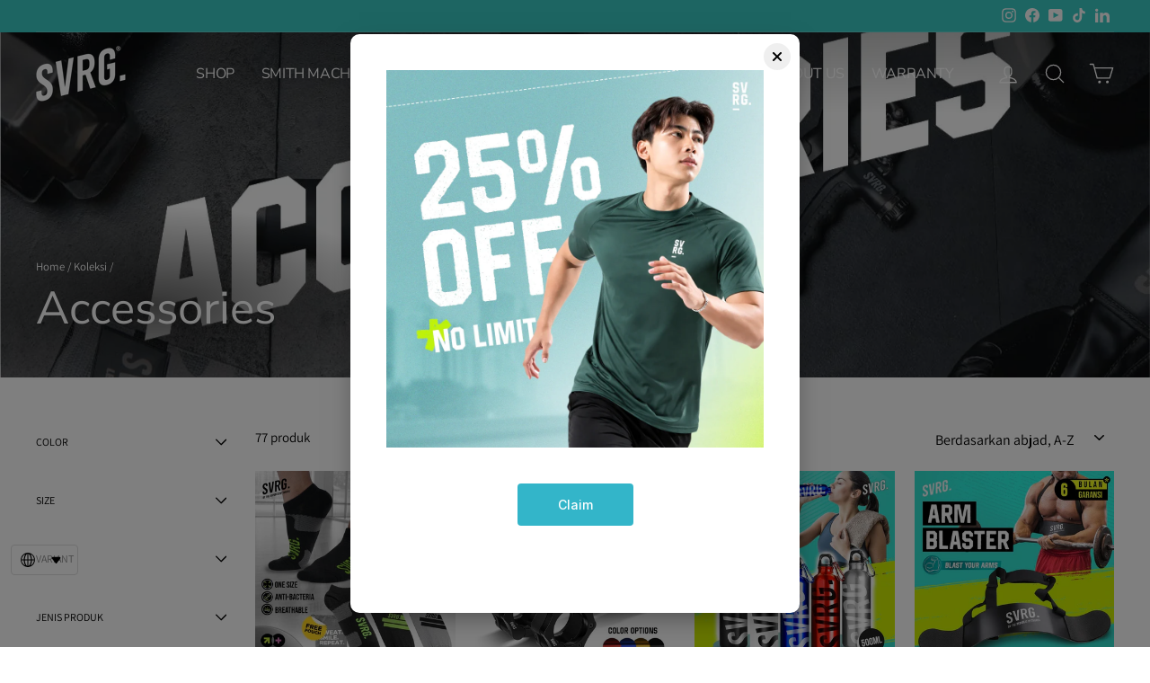

--- FILE ---
content_type: text/html; charset=utf-8
request_url: https://svrg.id/?section_id=ecom-69671fbe039e53096206157f-popup
body_size: 1446
content:
<div id="shopify-section-ecom-69671fbe039e53096206157f-popup" class="shopify-section"> 
 
 
 
 <link rel="stylesheet" media="print" onload="this.media='all'" id="ecom-vendors-modal_css" href="https://cdn.ecomposer.app/vendors/css/ecom_modal.css" /><link rel="stylesheet" media="all" id="ecom-vendors-css_ecomposer_base" href="https://cdn.ecomposer.app/vendors/css/ecom-base.css?v=2.1" /><noscript><link rel="stylesheet" media="all" onload="this.media='all'" id="ecom-vendors-modal_css" href="https://cdn.ecomposer.app/vendors/css/ecom_modal.css" /><link rel="stylesheet" media="all" id="ecom-vendors-css_ecomposer_base" href="https://cdn.ecomposer.app/vendors/css/ecom-base.css?v=2.1" /></noscript><script type="text/javascript" asyc="async" id="ecom-vendors-modal_js" src="https://cdn.ecomposer.app/vendors/js/ecom_modal_new.js" ></script>
<link href="https://fonts.googleapis.com/css?family=Inter:100,200,300,400,500,600,700,800,900&display=swap" rel="stylesheet"/>
<link href="//svrg.id/cdn/shop/t/17/assets/ecom-69671fbe039e53096206157f.css?v=48357068173614399201768446280" rel="stylesheet" type="text/css" media="all" />
<script src="//svrg.id/cdn/shop/t/17/assets/ecom-69671fbe039e53096206157f.js?v=18433301912760330801769049907" defer="defer"></script>
<script type="text/javascript" class="ecom-page-info">
 window.EComposer = window.EComposer || {};
 window.EComposer.TEMPLATE_ID="69671fbe039e53096206157f";
 window.EComposer.POPUP = {"title":"Pop Up 30% OFF","type":"popup","slug":"ecom-69671fbe039e53096206157f","plan_id":2,"template_id":"69671fbe039e53096206157f"};
 </script>
<dialog class="ecom-popups-container"><div class="ecom-popups-wrapper ecom-popup-position-center ecom-popup-animation-fadeIn"><div class="ecom-popup-close-button"><svg viewBox="0 0 10 10" fill="none" xmlns="http://www.w3.org/2000/svg"><path d="M1 1L9 9M1 9L9 1" stroke="currentColor" stroke-width="2" stroke-linecap="round" stroke-linejoin="round"/></svg></div><div class="ecom-popups-wrapper-inner"><div class="ecom-builder" id="ecom-69671fbe039e53096206157f"><div class="ecom-sections" data-section-id="ecom-69671fbe039e53096206157f-popup"><section class="ecom-row ecom-core ecom-section ecom-7x39u7uaqvk" data-id="ecom-7x39u7uaqvk" style="z-index: inherit;"><div class="core__row--columns"><div class="ecom-column ecom-core core__column--first core__column--last ecom-7f98bc3gphu"><div class="core__column--wrapper" id="ecom-7f98bc3gphu"><div class="ecom-column__overlay"><div class="ecom-overlay"></div></div><div class="core__blocks"><div class="core__blocks--body"><div class="ecom-block ecom-core core__block elmspace ecom-46o1xjx42vw"><div class="ecom-element ecom-base-image" section_id="ecom-7x39u7uaqvk"><figure class=""><div class="ecom-container-image ecom-image-align"><div class="ecom-image-content-position ecom-image-default ecom-base-image-container-overlay"><a href="https://cdn.shopify.com/s/files/1/0688/7325/7256/files/pop_up.webp?v=1769049888" class="ecom-image-picture-link ecom-element-overlay ecom-base-image-container-overlay ecom-flex"><div class="ecom-image-pictures-wrapper"><picture class="ecom-image-picture"><img class="ecom-image-default" loading="lazy" fetchpriority="low" src="https://cdn.shopify.com/s/files/1/0688/7325/7256/files/pop_up.webp?v=1769049888" srcset="https://cdn.shopify.com/s/files/1/0688/7325/7256/files/pop_up.webp?v=1769049888 1000w, https://cdn.shopify.com/s/files/1/0688/7325/7256/files/pop_up.webp?v=1769049888&amp;width=600&amp;crop=center 600w" sizes="(max-width: 600px) 600px, 1000px" alt="pop_up" width="1000" height="1000"></picture></div></a></div></div></figure></div></div> </div></div></div></div> </div><div class="ecom-section__overlay"><div class="ecom-overlay"></div></div> </section><section class="ecom-row ecom-core ecom-section ecom-v0gcngln04" data-id="ecom-v0gcngln04" style="z-index: inherit;"><div class="core__row--columns"><div class="ecom-column ecom-core core__column--first core__column--last ecom-vin8c062lg"><div class="core__column--wrapper" id="ecom-vin8c062lg"><div class="ecom-column__overlay"><div class="ecom-overlay"></div></div><div class="core__blocks"><div class="core__blocks--body"><div class="ecom-block ecom-core core__block elmspace ecom-8p9g5ulaj3c"><div class="ecom__element ecom-element-button ecom-button-default" section_id="ecom-v0gcngln04"><a class="animated ecom__element--button ecom-flex ecom-fl_center ecom-al_center ecom-close-not-show" href="javascript:void(0)"><span class="ecom__element--button-icon-text">Claim</span><span class="ecom-button-icon ecom__element--button-icon"></span></a></div></div> </div></div></div></div> </div><div class="ecom-section__overlay"><div class="ecom-overlay"></div></div> </section>
</div></div></div></div></dialog><div class="ecom-popup-placeholder ecom-section"><div class="ecom-popup-placeholder-inner core__row--columns"><img src="https://ecomposer.app/images/placeholder-popup.jpg" alt="Popup placeholder"></div></div>
 <style>
 .ecom-popups-container{animation-name: fadeIn;} .ecom-popups-container .ecom-popups-wrapper{width: 500px;max-width: 80%;height: 644px;max-height: 100vh;}.ecom-popups-container::backdrop{background-color: rgba(0, 0, 0, 0.5);}.ecom-popups-container .ecom-popups-wrapper .ecom-popups-wrapper-inner{}.ecom-popups-container .ecom-popups-wrapper{box-shadow: 0px 10px 30px -10px rgba(0, 0, 0, 0.5);} .ecom-popups-container .ecom-popups-wrapper, .ecom-popups-container .ecom-popups-wrapper .ecom-popups-wrapper-inner{border-radius: 10px;} .ecom-popups-wrapper{padding: 20px;} .ecom-popups-wrapper .ecom-popup-close-button{top: 10px;right: 10px;width: 30px;height: 30px;border-radius: 50%;padding: 10px;}.ecom-popups-wrapper .ecom-popup-close-button, .ecom-popups-wrapper .ecom-popup-close-button svg, .ecom-popups-wrapper .ecom-popup-close-button svg path{color: #000000 !important;fill: #000000 !important;}.ecom-popups-wrapper .ecom-popup-close-button{background-color: #efefef;border-style: none;}@media screen and (max-width: 1024px) and (min-width: 768px){ .ecom-popups-container .ecom-popups-wrapper{width: 500px;max-width: 500px;height: 533px;max-height: 533px;}}@media screen and (max-width: 767px) and (min-width: 101px){ .ecom-popups-container .ecom-popups-wrapper{max-width: 80%;height: 400px;}}.ecom-popup-placeholder{display:none;position:fixed;z-index:99;top:0;left:0;height:auto;width:100%;background-color:#fff}.ecom-popup-placeholder-inner{width:80%;margin:0 auto}.ecom-popup-placeholder-inner img{height:auto;width:100%}
 </style><script>
 // JS minify
 !function(){let e=window.location.pathname.includes(`${window.EComposer.proxy_path}/preview/`);if(e){let o=document.querySelector(".ecom-popup-placeholder");o&&(o.style.display="block")}}();
 </script>
</div>

--- FILE ---
content_type: text/css
request_url: https://svrg.id/cdn/shop/t/17/assets/ecom-69671fbe039e53096206157f.css?v=48357068173614399201768446280
body_size: 398
content:
/**ECOM-INSERT-CSS**/.ecom-column{position:relative}.ecom-column>.core__column--wrapper{align-items:flex-start;display:flex}.ecom-column__overlay .ecom-overlay{pointer-events:none}.ecom-column__overlay > .ecom-overlay,.ecom-column__overlay .ecom-video-background-youtube{position:absolute;inset:0}@media only screen and (min-width: 768px){.ecom-column>.core__column--wrapper{height:100%}}.ecom-grid-item .ecom-row > .core__row--columns{height:100%}.ecom-use-parallax{background:unset !important}.ecom-parallax-background{position:absolute;width:100%;height:100%;display:flex;overflow:hidden}.ecom-parallax-background img{object-fit:cover;width:100%;position:absolute;top:0;left:50%;transform:translate(-50%,0);pointer-events:none}.ecom-row{width:100%;position:relative}.ecom-video-background-youtube-wrapper{overflow:hidden}.ecom-section__overlay > .ecom-overlay,.ecom-section__overlay .ecom-video-background-youtube,.ecom-video-background-youtube-wrapper{position:absolute;top:0;left:0;bottom:0;right:0}.ecom-row.ecom-section{clear:both}.ecom-row:hover{z-index:1}.ecom-row>div.core__row--columns.core__row--full{max-width:100%}@media (min-aspect-ratio: 16/9){.ecom-section__overlay .ecom-video-background-youtube{height:300%;top:-100%}}@media (max-aspect-ratio: 16/9){.ecom-section__overlay .ecom-video-background-youtube{width:300%;left:-100%}}@supports not (aspect-ratio: 16 / 9){.ecom-video-background-youtube:before{display:block;content:"";width:100%;padding-top:56.25%}.ecom-video-background-youtube .ecom-video-background{position:absolute;top:0;right:0;bottom:0;left:0}.ecom-video-background{-o-object-fit:unset !important;object-fit:unset !important}}@media (max-width: 767px){.ecom-section__video-bg .ecom-video-background-youtube{display:none}}.ecom-base-image.ecom-overlay > .ecom-overlay-text{text-align:center}.ecom-image-align{display:flex}.ecom-image-picture-link,.ecom-image-picture{overflow:hidden;width:100%;height:100%}.ecom-image-pictures-wrapper{position:relative;width:100%}.ecom-base-image picture{flex:1 1 auto;min-height:1px}.ecom-image-picture.ecom-image-has-hover,.ecom-overlay ~ .ecom-image-pictures-wrapper .ecom-image-picture.ecom-image-has-hover{visibility:visible;opacity:1;transition:.4s ease-in-out}.ecom-image-pictures-wrapper:hover .ecom-image-picture.ecom-image-has-hover,.ecom-overlay:hover ~ .ecom-image-pictures-wrapper .ecom-image-picture.ecom-image-has-hover{visibility:hidden;opacity:0}.ecom-image-picture-hover{position:absolute;inset:0;visibility:hidden;opacity:0;transition:.4s ease-in-out}.ecom-image-picture-hover img{height:100%}.ecom-image-pictures-wrapper:hover .ecom-image-picture-hover,.ecom-overlay:hover ~ .ecom-image-pictures-wrapper .ecom-image-picture-hover{visibility:visible;opacity:1}.ecom-base-image picture img{display:block;width:100%}.ecom-base-image figure{display:flex}.ecom-container-image{display:flex;flex-direction:column;width:100%}.ecom-image-picture-link,.ecom-image-content-position{position:relative}.ecom-base-image.ecom-overlay{position:absolute;z-index:1;opacity:0.5;display:flex;align-items:center;justify-content:center;top:0;left:0;right:0;bottom:0}.ecom-button-overlay{position:absolute;opacity:0;visibility:hidden;transition:.2s ease-in-out}.ecom-base-image.ecom-overlay:hover .ecom-button-overlay{opacity:1;visibility:visible}.ecom-image__caption{width:100%}@media screen and (max-width: 767px){.ecom-image-picture-hover.image-hidden{visibility:hidden !important;opacity:0 !important}.ecom-image-picture.ecom-image-has-hover.image-active{visibility:visible !important;opacity:1 !important}}.ecom-element-button.ecom-button-default{display:flex}a.ecom__element--button{display:inline-flex;align-items:center;text-decoration:none;text-align:center}.ecom__element--button-icon{display:inline-flex;color:inherit}.ecom__element--button-icon svg{width:24px;height:auto}.ecom-ingrid-full-height > a.ecom__element--button{width:100%;height:100%}.ecom-core.ecom-7f98bc3gphu{width:100%}@media screen and (max-width: 767px) and (min-width: 101px){.ecom-core.ecom-7f98bc3gphu{width:100%}}.ecom-core.ecom-46o1xjx42vw .ecom-base-image .ecom-image-default,.ecom-core.ecom-46o1xjx42vw .ecom-base-image .ecom-image-default .ecom-image-default{opacity:1}.ecom-core.ecom-46o1xjx42vw .ecom-base-image .ecom-image-default:hover,.ecom-core.ecom-46o1xjx42vw .ecom-base-image .ecom-image-default:hover .ecom-image-default{opacity:1}@keyframes ecomShake{from,to{-webkit-transform:translate3d(0,0,0);transform:translate3d(0,0,0)}10%,30%,50%,70%,90%{-webkit-transform:translate3d(-10px,0,0);transform:translate3d(-10px,0,0)}20%,40%,60%,80%{-webkit-transform:translate3d(10px,0,0);transform:translate3d(10px,0,0)}}.ecom-core.ecom-vin8c062lg{width:100%}@media screen and (max-width: 767px) and (min-width: 101px){.ecom-core.ecom-vin8c062lg{width:100%}}.ecom-core.ecom-8p9g5ulaj3c .ecom-button-default{justify-content:center}.ecom-core.ecom-8p9g5ulaj3c .ecom__element--button,.ecom-core.ecom-8p9g5ulaj3c .ecom__element--button span{justify-content:center;text-align:center;align-items:center}.ecom-core.ecom-8p9g5ulaj3c .ecom__element--button{font-family:'Inter',sans-serif;font-size:14px;font-weight:500;line-height:1.4em;letter-spacing:0px;font-style:normal;text-transform:capitalize;width:129px;color:#fff;background-color:#33B5C9;border-style:none;border-radius:4px;transition-duration:400ms;padding:14px 15px 14px 15px}.ecom-core.ecom-8p9g5ulaj3c .ecom__element--button:hover{color:#fff;background-color:#000;cursor:pointer}.ecom-core.ecom-8p9g5ulaj3c .ecom__element--button.animated{animation-name:ecomShake;animation-duration:.75s}

--- FILE ---
content_type: text/javascript
request_url: https://svrg.id/cdn/shop/t/17/assets/v5.globo.filter.lib.aio.min.js?v=87476288842777012271752028794
body_size: 1409
content:
var globoFilter;(()=>{var n,l,u,f,t,o,a,r={},i={};function s(e){var t=i[e];return void 0!==t||(t=i[e]={exports:{}},r[e].call(t.exports,t,t.exports,s)),t.exports}s.m=r,s.amdO={},s.H={},s.G=t=>{Object.keys(s.H).map(e=>{s.H[e](t)})},s.n=e=>{var t=e&&e.__esModule?()=>e.default:()=>e;return s.d(t,{a:t}),t},l=Object.getPrototypeOf?e=>Object.getPrototypeOf(e):e=>e.__proto__,s.t=function(t,e){if(1&e&&(t=this(t)),8&e)return t;if("object"==typeof t&&t){if(4&e&&t.__esModule)return t;if(16&e&&"function"==typeof t.then)return t}var o=Object.create(null),r=(s.r(o),{});n=n||[null,l({}),l([]),l(l)];for(var i=2&e&&t;"object"==typeof i&&!~n.indexOf(i);i=l(i))Object.getOwnPropertyNames(i).forEach(e=>r[e]=()=>t[e]);return r.default=()=>t,s.d(o,r),o},s.d=(e,t)=>{for(var o in t)s.o(t,o)&&!s.o(e,o)&&Object.defineProperty(e,o,{enumerable:!0,get:t[o]})},s.f={},s.e=o=>Promise.all(Object.keys(s.f).reduce((e,t)=>(s.f[t](o,e),e),[])),s.u=e=>"globo.filter."+({165:"filter",369:"carousel",371:"nouislider",413:"autocomplete",464:"search",826:"index"}[e]||e)+"."+{165:"898e603aa27b5db436e3",369:"4dd30ca282a89f0fcb72",371:"4c1c7c29a77c6ddad35f",413:"e0be715b1eade66f711e",464:"643045cfa6d91f39aa74",567:"8d049550192216cd0711",602:"2357b6e7a396003f0bb8",826:"2990ebf75eb67ef0a374"}[e]+".min.js",s.g=function(){if("object"==typeof globalThis)return globalThis;try{return this||new Function("return this")()}catch(e){if("object"==typeof window)return window}}(),s.o=(e,t)=>Object.prototype.hasOwnProperty.call(e,t),u={},f="globoFilter:",s.l=(r,e,t,o)=>{if(u[r])u[r].push(e);else{var i,n;if(void 0!==t)for(var l=document.getElementsByTagName("script"),d=0;d<l.length;d++){var a=l[d];if(a.getAttribute("src")==r||a.getAttribute("data-webpack")==f+t){i=a;break}}i||(n=!0,(i=document.createElement("script")).charset="utf-8",i.timeout=120,s.nc&&i.setAttribute("nonce",s.nc),i.setAttribute("data-webpack",f+t),i.src=r),u[r]=[e];var e=(e,t)=>{i.onerror=i.onload=null,clearTimeout(c);var o=u[r];if(delete u[r],i.parentNode&&i.parentNode.removeChild(i),o&&o.forEach(e=>e(t)),e)return e(t)},c=setTimeout(e.bind(null,void 0,{type:"timeout",target:i}),12e4);i.onerror=e.bind(null,i.onerror),i.onload=e.bind(null,i.onload),n&&document.head.appendChild(i)}},s.r=e=>{"undefined"!=typeof Symbol&&Symbol.toStringTag&&Object.defineProperty(e,Symbol.toStringTag,{value:"Module"}),Object.defineProperty(e,"__esModule",{value:!0})},s.g.importScripts&&(e=s.g.location+"");var e,d=s.g.document;if(e||!d||(e=d.currentScript?d.currentScript.src:e)||(d=d.getElementsByTagName("script")).length&&(e=d[d.length-1].src),!e)throw new Error("Automatic publicPath is not supported in this browser");e=e.replace(/#.*$/,"").replace(/\?.*$/,"").replace(/\/[^\/]+$/,"/"),s.p=e,a={179:0},s.f.j=(o,e)=>{var t,r,i=s.o(a,o)?a[o]:void 0;0!==i&&(i?e.push(i[2]):(t=new Promise((e,t)=>i=a[o]=[e,t]),e.push(i[2]=t),e=s.p+s.u(o),r=new Error,s.l(e,e=>{var t;s.o(a,o)&&(0!==(i=a[o])&&(a[o]=void 0),i)&&(t=e&&("load"===e.type?"missing":e.type),e=e&&e.target&&e.target.src,r.message="Loading chunk "+o+" failed.\n("+t+": "+e+")",r.name="ChunkLoadError",r.type=t,r.request=e,i[1](r))},"chunk-"+o,o)))},s.H.j=e=>{var t;s.o(a,e)&&void 0!==a[e]||(a[e]=null,(t=document.createElement("link")).charset="utf-8",s.nc&&t.setAttribute("nonce",s.nc),t.rel="preload",t.as="script",t.href=s.p+s.u(e),document.head.appendChild(t))},d=(e,t)=>{var o,r,[i,n,l]=t,d=0;if(i.some(e=>0!==a[e])){for(o in n)s.o(n,o)&&(s.m[o]=n[o]);l&&l(s)}for(e&&e(t);d<i.length;d++)r=i[d],s.o(a,r)&&a[r]&&a[r][0](),a[r]=0},(e=self.webpackChunkgloboFilter=self.webpackChunkgloboFilter||[]).forEach(d.bind(null,0)),e.push=d.bind(null,e.push.bind(e)),t={826:[165,464]},s.f.preload=e=>{e=t[e];Array.isArray(e)&&e.map(s.G)},s.p=window.globoFilterAssetsUrl||window.assetsUrl,window.globofilter=((o=window.globofilter||{}).initFiles=function(t){try{var e=[Promise.all([s.e(602),s.e(826)]).then(s.bind(s,325))];Promise.all(e).then(function(e){window.GloboFilterConfig.status=t,o.init(window.GloboFilterConfig)}).catch(function(e){console.error(e),o.revertFilterInit()})}catch(t){console.error(t),window.globofilter.revertFilterInit()}},o.revertFilterInit=function(){document.getElementById("gf-products")&&(document.getElementById("gf-products").getAttribute("old-id")?document.getElementById("gf-products").id=document.getElementById("gf-products").getAttribute("old-id"):document.getElementById("gf-products").removeAttribute("id")),document.getElementById("gf-grid")&&document.getElementById("gf-grid").removeAttribute("id"),document.getElementById("gf_pagination_wrap")&&document.getElementById("gf_pagination_wrap").removeAttribute("id"),document.getElementById("gf-tree")&&document.getElementById("gf-tree").remove(),document.getElementById("gf-controls-container")&&document.getElementById("gf-controls-container").remove(),document.getElementsByTagName("html")[0].classList.remove("spf-filter-loading"),document.querySelector("[data-globo-filter-items]")&&document.querySelector("[data-globo-filter-items]").removeAttribute("data-globo-filter-items")},o);let c=!1;d=document.getElementsByTagName("head")[0].innerHTML;if(d&&0<=d.indexOf("globo.filter.init.js"))c=!0;else{let e=document.querySelector("body");c=e&&0<=e.innerHTML.indexOf("globo.filter.init.js")}if(c&&GloboFilterConfig){let e=GloboFilterConfig.search.enable,t=GloboFilterConfig.filter.id&&("collection"==GloboFilterConfig.shop.page||"search"==GloboFilterConfig.shop.page&&GloboFilterConfig.filter.filter_on_search_page||"index"==GloboFilterConfig.shop.page&&document.getElementById("gf-products")&&GloboFilterConfig.shop.hasOwnProperty("home_filter")&&GloboFilterConfig.shop.home_filter),o=GloboFilterConfig.year_make_model.id&&document.getElementById("gf-form");e||t||o?(document.querySelector("[data-globo-filter-items]")&&(document.querySelector("[data-globo-filter-items]").id&&document.querySelector("[data-globo-filter-items]").setAttribute("old-id",document.querySelector("[data-globo-filter-items]").id),document.querySelector("[data-globo-filter-items]").id="gf-products"),window.globofilter.initFiles({search:e,filter:t,form:o})):window.globofilter.revertFilterInit()}else window.globofilter.revertFilterInit();globoFilter={}})()

--- FILE ---
content_type: text/javascript
request_url: https://svrg.id/cdn/shop/t/17/assets/vendor-scripts-v11.aio.min.js
body_size: 41030
content:
((e,t)=>{function i(){t(e.lazySizes),e.removeEventListener("lazyunveilread",i,!0)}t=t.bind(null,e,e.document),"object"==typeof module&&module.exports?t(require("lazysizes"),require("../fix-ios-sizes/fix-ios-sizes")):e.lazySizes?i():e.addEventListener("lazyunveilread",i,!0)})(window,function(o,r,l){var n,s,a,t,c,i,u,d,h,p,f,m,g,v,y=l&&l.cfg||o.lazySizesConfig,e=r.createElement("img"),b="sizes"in e&&"srcset"in e,x=/\s+\d+h/g,e=(s=/\s+(\d+)(w|h)\s+(\d+)(w|h)/,a=Array.prototype.forEach,function(e){function i(e){var t,i=e.getAttribute(lazySizesConfig.srcsetAttr);i&&(i.match(s)&&(t="w"==RegExp.$2?RegExp.$1/RegExp.$3:RegExp.$3/RegExp.$1)&&e.setAttribute("data-aspectratio",t),e.setAttribute(lazySizesConfig.srcsetAttr,i.replace(x,"")))}function t(e){var t=e.target.parentNode;t&&"PICTURE"==t.nodeName&&a.call(t.getElementsByTagName("source"),i),i(e.target)}function n(){o.currentSrc&&r.removeEventListener("lazybeforeunveil",t)}var o=r.createElement("img");e[1]&&(r.addEventListener("lazybeforeunveil",t),o.onload=n,o.onerror=n,o.srcset="data:,a 1w 1h",o.complete)&&n()});function w(e){var t,i,n,o,r,s,a;if(m(o=e,!0),(r=o._lazypolyfill).isPicture)for(i=0,n=(t=e.parentNode.getElementsByTagName("source")).length;i<n;i++)if(y.supportsType(t[i].getAttribute("type"),e)&&v(t[i].getAttribute("media"))){o=t[i],m(o),r=o._lazypolyfill;break}return 1<r.length?(a=o.getAttribute("sizes")||"",a=h.test(a)&&parseInt(a,10)||l.gW(e,e.parentNode),r.d=g(e),!r.src||!r.w||r.w<a?(r.w=a,s=(e=>{for(var t,i,n=e.length,o=e[n-1],r=0;r<n;r++)if((o=e[r]).d=o.w/e.w,e.d<=o.d){!o.cached&&(t=e[r-1])&&t.d>e.d-.13*Math.pow(e.d,2.2)&&(i=Math.pow(t.d-.6,1.6),t.cached&&(t.d+=.15*i),t.d+(o.d-e.d)*i>e.d)&&(o=t);break}return o})(r.sort(d)),r.src=s):s=r.src):s=r[0],s}function S(e){var t;b&&e.parentNode&&"PICTURE"!=e.parentNode.nodeName.toUpperCase()||(t=w(e))&&t.u&&e._lazypolyfill.cur!=t.u&&(e._lazypolyfill.cur=t.u,t.cached=!0,e.setAttribute(y.srcAttr,t.u),e.setAttribute("src",t.u))}function E(e,t,i,n){c.push({c:t,u:i,w:+n})}y||(y={},o.lazySizesConfig=y),y.supportsType||(y.supportsType=function(e){return!e}),o.picturefill||y.pf||(o.HTMLPictureElement&&b?(r.msElementsFromPoint&&e(navigator.userAgent.match(/Edge\/(\d+)/)),y.pf=function(){}):(y.pf=function(e){var t,i;if(!o.picturefill)for(t=0,i=e.elements.length;t<i;t++)n(e.elements[t])},d=function(e,t){return e.w-t.w},h=/^\s*\d+\.*\d*px\s*$/,i=/(([^,\s].[^\s]+)\s+(\d+)w)/g,u=/\s/,p=function(e){return c=[],(e=e.trim()).replace(x,"").replace(i,E),c.length||!e||u.test(e)||c.push({c:e,u:e,w:99}),c},f=function(){function e(){for(var e=0,t=i.length;e<t;e++)n(i[e])}var t,i;f.init||(f.init=!0,addEventListener("resize",(i=r.getElementsByClassName("lazymatchmedia"),function(){clearTimeout(t),t=setTimeout(e,66)})))},m=function(e,t){var i,n=e.getAttribute("srcset")||e.getAttribute(y.srcsetAttr);!n&&t&&(n=e._lazypolyfill?e._lazypolyfill._set:e.getAttribute(y.srcAttr)||e.getAttribute("src")),e._lazypolyfill&&e._lazypolyfill._set==n||(i=p(n||""),t&&e.parentNode&&(i.isPicture="PICTURE"==e.parentNode.nodeName.toUpperCase(),i.isPicture)&&o.matchMedia&&(l.aC(e,"lazymatchmedia"),f()),i._set=n,Object.defineProperty(e,"_lazypolyfill",{value:i,writable:!0}))},g=function(e){var t=o.devicePixelRatio||1,e=l.getX&&l.getX(e);return Math.min(e||t,2.5,t)},v=function(e){return o.matchMedia?(v=function(e){return!e||(matchMedia(e)||{}).matches})(e):!e},S.parse=p,n=S,y.loadedClass&&y.loadingClass&&(t=[],['img[sizes$="px"][srcset].',"picture > img:not([srcset])."].forEach(function(e){t.push(e+y.loadedClass),t.push(e+y.loadingClass)}),y.pf({elements:r.querySelectorAll(t.join(", "))}))))}),((e,t)=>{function i(){t(e.lazySizes),e.removeEventListener("lazyunveilread",i,!0)}t=t.bind(null,e,e.document),"object"==typeof module&&module.exports?t(require("lazysizes")):e.lazySizes?i():e.addEventListener("lazyunveilread",i,!0)})(window,function(l,c,d){function h(e,t,i){var n,o,r,s=0,a=0,l=i;if(e){if("container"===t.ratio){for(s=l.scrollWidth,a=l.scrollHeight;!(s&&a||l===c);)s=(l=l.parentNode).scrollWidth,a=l.scrollHeight;s&&a&&(t.ratio=a/s)}n=e,o=t,(r=[]).srcset=[],o.absUrl&&(E.setAttribute("href",n),n=E.href),n=((o.prefix||"")+n+(o.postfix||"")).replace(x,function(e,t){return u[typeof o[t]]?o[t]:e}),o.widths.forEach(function(e){var t=o.widthmap[e]||e,t={u:n.replace(y,t).replace(b,o.ratio?Math.round(e*o.ratio):""),w:e};r.push(t),r.srcset.push(t.c=t.u+" "+e+"w")}),(e=r).isPicture=t.isPicture,C&&"IMG"==i.nodeName.toUpperCase()?i.removeAttribute(m.srcsetAttr):i.setAttribute(m.srcsetAttr,e.srcset.join(", ")),Object.defineProperty(i,"_lazyrias",{value:e,writable:!0})}}function p(e,t){t=((o,e)=>{var t,r=l.getComputedStyle(o),i=o.parentNode,s={isPicture:!(!i||!v.test(i.nodeName||""))},n=function(e,t){var i,n=o.getAttribute("data-"+e);if(n||(i=r.getPropertyValue("--ls-"+e))&&(n=i.trim()),n){if("true"==n)n=!0;else if("false"==n)n=!1;else if(a.test(n))n=parseFloat(n);else if("function"==typeof g[e])n=g[e](o,n);else if(w.test(n))try{n=JSON.parse(n)}catch(e){}s[e]=n}else e in g&&"function"!=typeof g[e]?s[e]=g[e]:t&&"function"==typeof g[e]&&(s[e]=g[e](o,n))};for(t in g)n(t);return e.replace(x,function(e,t){t in s||n(t,!0)}),s})(e,t);return g.modifyOptions.call(e,{target:e,details:t,detail:t}),d.fire(e,"lazyriasmodifyoptions",t),t}function f(e){return e.getAttribute(e.getAttribute("data-srcattr")||g.srcAttr)||e.getAttribute(m.srcsetAttr)||e.getAttribute(m.srcAttr)||e.getAttribute("data-pfsrcset")||""}var m,g,e,u={string:1,number:1},a=/^\-*\+*\d+\.*\d*$/,v=/^picture$/i,y=/\s*\{\s*width\s*\}\s*/i,b=/\s*\{\s*height\s*\}\s*/i,x=/\s*\{\s*([a-z0-9]+)\s*\}\s*/gi,w=/^\[.*\]|\{.*\}$/,S=/^(?:auto|\d+(px)?)$/,E=c.createElement("a"),t=c.createElement("img"),C="srcset"in t&&!("sizes"in t),z=!!l.HTMLPictureElement&&!C,i={prefix:"",postfix:"",srcAttr:"data-src",absUrl:!1,modifyOptions:function(){},widthmap:{},ratio:!1};if((m=d&&d.cfg||l.lazySizesConfig)||(m={},l.lazySizesConfig=m),m.supportsType||(m.supportsType=function(e){return!e}),m.rias||(m.rias={}),!("widths"in(g=m.rias))){g.widths=[];for(var n,o=g.widths,r=0;!n||n<3e3;)30<(r+=5)&&(r+=1),o.push(n=36*r)}for(e in i)e in g||(g[e]=i[e]);addEventListener("lazybeforesizes",function(e){var t,i,n,o,r,s,a,l,c,u;if(e.detail.instance==d&&(t=e.target,e.detail.dataAttr)&&!e.defaultPrevented&&!g.disabled&&(e=t.getAttribute(m.sizesAttr)||t.getAttribute("sizes"))&&S.test(e)){if(i=p(t,a=f(t)),l=y.test(i.prefix)||y.test(i.postfix),i.isPicture&&(u=t.parentNode))for(o=0,r=(n=u.getElementsByTagName("source")).length;o<r;o++)(l||y.test(s=f(n[o])))&&(h(s,i,n[o]),c=!0);l||y.test(a)?(h(a,i,t),c=!0):c&&((u=[]).srcset=[],u.isPicture=!0,Object.defineProperty(t,"_lazyrias",{value:u,writable:!0})),c&&(z?t.removeAttribute(m.srcAttr):"auto"!=e&&(a={width:parseInt(e,10)},_({target:t,detail:a})))}},!0);D=function(e,t){return e.w-t.w},k=function(e,t){var i;return!e._lazyrias&&d.pWS&&(i=d.pWS(e.getAttribute(m.srcsetAttr||""))).length&&(Object.defineProperty(e,"_lazyrias",{value:i,writable:!0}),t)&&e.parentNode&&(i.isPicture="PICTURE"==e.parentNode.nodeName.toUpperCase()),e._lazyrias},P=function(e){var t=l.devicePixelRatio||1,e=d.getX&&d.getX(e);return Math.min(e||t,2.4,t)},s=function(e,t){var i,n,o,r,s,a;if((s=e._lazyrias).isPicture&&l.matchMedia)for(n=0,o=(i=e.parentNode.getElementsByTagName("source")).length;n<o;n++)if(k(i[n])&&!i[n].getAttribute("type")&&(!(r=i[n].getAttribute("media"))||(matchMedia(r)||{}).matches)){s=i[n]._lazyrias;break}return(!s.w||s.w<t)&&(s.w=t,s.d=P(e),a=(e=>{for(var t,i,n=e.length,o=e[n-1],r=0;r<n;r++)if((o=e[r]).d=o.w/e.w,e.d<=o.d){!o.cached&&(t=e[r-1])&&t.d>e.d-.13*Math.pow(e.d,2.2)&&(i=Math.pow(t.d-.6,1.6),t.cached&&(t.d+=.15*i),t.d+(o.d-e.d)*i>e.d)&&(o=t);break}return o})(s.sort(D))),a},A=function(e){var t,i;if(e.detail.instance==d)return i=e.target,!C&&(l.respimage||l.picturefill||lazySizesConfig.pf)?void c.removeEventListener("lazybeforesizes",A):void(("_lazyrias"in i||e.detail.dataAttr&&k(i,!0))&&(t=s(i,e.detail.width))&&t.u&&i._lazyrias.cur!=t.u&&(i._lazyrias.cur=t.u,t.cached=!0,d.rAF(function(){i.setAttribute(m.srcAttr,t.u),i.setAttribute("src",t.u)})))},z?A=function(){}:addEventListener("lazybeforesizes",A);var D,k,P,s,A,_=A}),(e=>{var t=((n,u)=>{if(u.getElementsByClassName){var d,h,e,p=u.documentElement,r=n.Date,O=n.HTMLPictureElement,o="addEventListener",f="getAttribute",t=n[o],c=n.setTimeout,F=n.requestAnimationFrame||c,U=n.requestIdleCallback,R=/^picture$/i,j=["load","error","lazyincluded","_lazyloaded"],i={},W=Array.prototype.forEach,s=function(e,t){return i[t]||(i[t]=new RegExp("(\\s|^)"+t+"(\\s|$)")),i[t].test(e[f]("class")||"")&&i[t]},m=function(e,t){s(e,t)||e.setAttribute("class",(e[f]("class")||"").trim()+" "+t)},H=function(e,t){(t=s(e,t))&&e.setAttribute("class",(e[f]("class")||"").replace(t," "))},g=function(t,i,e){var n=e?o:"removeEventListener";e&&g(t,i),j.forEach(function(e){t[n](e,i)})},v=function(e,t,i,n,o){var r=u.createEvent("CustomEvent");return(i=i||{}).instance=d,r.initCustomEvent(t,!n,!o,i),e.dispatchEvent(r),r},V=function(e,t){var i;!O&&(i=n.picturefill||h.pf)?i({reevaluate:!0,elements:[e]}):t&&t.src&&(e.src=t.src)},y=function(e,t){return(getComputedStyle(e,null)||{})[t]},q=function(e,t,i){for(i=i||e.offsetWidth;i<h.minSize&&t&&!e._lazysizesWidth;)i=t.offsetWidth,t=t.parentNode;return i},b=(be=[],L=ye=[],De._lsFlush=ze,De),a=function(i,e){return e?function(){b(i)}:function(){var e=this,t=arguments;b(function(){i.apply(e,t)})}},B=function(e){function t(){var e=r.now()-n;e<99?c(t,99-e):(U||o)(o)}var i,n,o=function(){i=null,e()};return function(){n=r.now(),i=i||c(t,99)}},Z={lazyClass:"lazyload",loadedClass:"lazyloaded",loadingClass:"lazyloading",preloadClass:"lazypreload",errorClass:"lazyerror",autosizesClass:"lazyautosizes",srcAttr:"data-src",srcsetAttr:"data-srcset",sizesAttr:"data-sizes",minSize:40,customMedia:{},init:!0,expFactor:1.5,hFac:.8,loadMode:2,loadHidden:!0,ricTimeout:0,throttleDelay:125};for(e in h=n.lazySizesConfig||n.lazysizesConfig||{},Z)e in h||(h[e]=Z[e]);n.lazySizesConfig=h,c(function(){h.init&&l()});ue=/^img$/i,de=/^iframe$/i,he="onscroll"in n&&!/glebot/.test(navigator.userAgent),M=-1,re=xe,ae=_=A=0,le=h.throttleDelay,P=h.ricTimeout,ce=U&&49<P?function(){U(Ce,{timeout:P}),P!==h.ricTimeout&&(P=h.ricTimeout)}:a(function(){c(Ce)},!0),pe=a(we),fe=function(e){pe({target:e.target})},me=a(function(e,t,i,n,o){var r,s,a;if(!(s=v(e,"lazybeforeunveil",t)).defaultPrevented){if(n&&(i?m(e,h.autosizesClass):e.setAttribute("sizes",n)),i=e[f](h.srcsetAttr),n=e[f](h.srcAttr),o&&(r=(l=e.parentNode)&&R.test(l.nodeName||"")),a=t.firesLoad||"src"in e&&(i||n||r),s={target:e},a&&(g(e,N,!0),clearTimeout(Q),Q=c(N,2500),m(e,h.loadingClass),g(e,fe,!0)),r&&W.call(l.getElementsByTagName("source"),Se),i)e.setAttribute("srcset",i);else if(n&&!r)if(de.test(e.nodeName)){t=e;var l=n;try{t.contentWindow.location.replace(l)}catch(e){t.src=l}}else e.src=n;o&&(i||r)&&V(e,{src:n})}e._lazyRace&&delete e._lazyRace,H(e,h.lazyClass),b(function(){(!a||e.complete&&1<e.naturalWidth)&&(a?N(s):_--,we(s))},!0)});var X={_:function(){ee=r.now(),d.elements=u.getElementsByClassName(h.lazyClass),x=u.getElementsByClassName(h.lazyClass+" "+h.preloadClass),oe=h.hFac,t("scroll",I,!0),t("resize",I,!0),n.MutationObserver?new MutationObserver(I).observe(p,{childList:!0,subtree:!0,attributes:!0}):(p[o]("DOMNodeInserted",I,!0),p[o]("DOMAttrModified",I,!0),setInterval(I,999)),t("hashchange",I,!0),["focus","mouseover","click","load","transitionend","animationend","webkitAnimationEnd"].forEach(function(e){u[o](e,I,!0)}),/d$|^c/.test(u.readyState)?Ee():(t("load",Ee),u[o]("DOMContentLoaded",I),c(Ee,2e4)),d.elements.length?(xe(),b._lsFlush()):I()},checkElems:I=function(e){var t;(e=!0===e)&&(P=33),se||(se=!0,(t=le-(r.now()-ae))<0&&(t=0),e||t<9?ce():c(ce,t))},unveil:T=function(e){var t,i=ue.test(e.nodeName),n=i&&(e[f](h.sizesAttr)||e[f]("sizes")),o="auto"==n;(!o&&w||!i||!e[f]("src")&&!e.srcset||e.complete||s(e,h.errorClass)||!s(e,h.lazyClass))&&(t=v(e,"lazyunveilread").detail,o&&G.updateElem(e,!0,e.offsetWidth),e._lazyRace=!0,_++,me(e,t,o,n,i))}},G=($=a(function(e,t,i,n){var o,r,s;if(e._lazysizesWidth=n,e.setAttribute("sizes",n+="px"),R.test(t.nodeName||""))for(r=0,s=(o=t.getElementsByTagName("source")).length;r<s;r++)o[r].setAttribute("sizes",n);i.detail.dataAttr||V(e,i.detail)}),{_:function(){K=u.getElementsByClassName(h.autosizesClass),t("resize",J)},checkElems:J=B(function(){var e,t=K.length;if(t)for(e=0;e<t;e++)Y(K[e])}),updateElem:Y}),l=function(){l.i||(l.i=!0,G._(),X._())};return d={cfg:h,autoSizer:G,loader:X,init:l,uP:V,aC:m,rC:H,hC:s,fire:v,gW:q,rAF:b}}function Y(e,t,i){var n=e.parentNode;n&&(i=q(e,n,i),(t=v(e,"lazybeforesizes",{width:i,dataAttr:!!t})).defaultPrevented||(i=t.detail.width)&&i!==e._lazysizesWidth&&$(e,n,t,i))}var K,$,J,x,w,Q,S,ee,te,ie,E,C,z,D,ne,k,oe,re,se,ae,le,P,ce,ue,de,he,A,_,M,I,pe,fe,me,T,ge,ve,ye,be,L;function N(e){_--,e&&e.target&&g(e.target,N),e&&!(_<0)&&e.target||(_=0)}function xe(){var e,t,i,n,o,r,s,a,l,c=d.elements;if((S=h.loadMode)&&_<8&&(e=c.length)){t=0,M++,null==k&&("expand"in h||(h.expand=500<p.clientHeight&&500<p.clientWidth?500:370),ne=h.expand,k=ne*h.expFactor),A<k&&_<1&&2<M&&2<S&&!u.hidden?(A=k,M=0):A=1<S&&1<M&&_<6?ne:0;for(;t<e;t++)if(c[t]&&!c[t]._lazyRace)if(he)if(l!==(r=(a=c[t][f]("data-expand"))&&(r=+a)?r:A)&&(te=innerWidth+r*oe,ie=innerHeight+r,s=-1*r,l=r),i=c[t].getBoundingClientRect(),(D=i.bottom)>=s&&(E=i.top)<=ie&&(z=i.right)>=s*oe&&(C=i.left)<=te&&(D||z||C||E)&&(h.loadHidden||"hidden"!=y(c[t],"visibility"))&&(w&&_<3&&!a&&(S<3||M<4)||((e,t)=>{var i,n=e,o="hidden"==y(u.body,"visibility")||"hidden"!=y(e,"visibility");for(E-=t,D+=t,C-=t,z+=t;o&&(n=n.offsetParent)&&n!=u.body&&n!=p;)(o=0<(y(n,"opacity")||1))&&"visible"!=y(n,"overflow")&&(i=n.getBoundingClientRect(),o=z>i.left&&C<i.right&&D>i.top-1&&E<i.bottom+1);return o})(c[t],r))){if(T(c[t]),o=!0,9<_)break}else!o&&w&&!n&&_<4&&M<4&&2<S&&(x[0]||h.preloadAfterLoad)&&(x[0]||!a&&(D||z||C||E||"auto"!=c[t][f](h.sizesAttr)))&&(n=x[0]||c[t]);else T(c[t]);n&&!o&&T(n)}}function we(e){m(e.target,h.loadedClass),H(e.target,h.loadingClass),g(e.target,fe),v(e.target,"lazyloaded")}function Se(e){var t,i=e[f](h.srcsetAttr);(t=h.customMedia[e[f]("data-media")||e[f]("media")])&&e.setAttribute("media",t),i&&e.setAttribute("srcset",i)}function Ee(){var e;w||(r.now()-ee<999?c(Ee,999):(e=B(function(){h.loadMode=3,I()}),w=!0,h.loadMode=3,I(),t("scroll",function(){3==h.loadMode&&(h.loadMode=2),e()},!0)))}function Ce(){se=!1,ae=r.now(),re()}function ze(){var e=L;for(L=ye.length?be:ye,ve=!(ge=!0);e.length;)e.shift()();ge=!1}function De(e,t){ge&&!t?e.apply(this,arguments):(L.push(e),ve||(ve=!0,(u.hidden?c:F)(ze)))}})(e,e.document);e.lazySizes=t,"object"==typeof module&&module.exports&&(module.exports=t)})(window),((e,t)=>{"object"==typeof exports&&"object"==typeof module?module.exports=t():"function"==typeof define&&define.amd?define([],t):"object"==typeof exports?exports.AOS=t():e.AOS=t()})(this,function(){return n=[function(e,t,i){function n(e){return e&&e.__esModule?e:{default:e}}function o(){if(g=0<arguments.length&&void 0!==arguments[0]&&arguments[0]?!0:g)return m=(0,p.default)(m,y),(0,h.default)(m,y.once),m}function r(){m=(0,f.default)(),o()}var s=Object.assign||function(e){for(var t=1;t<arguments.length;t++){var i,n=arguments[t];for(i in n)Object.prototype.hasOwnProperty.call(n,i)&&(e[i]=n[i])}return e},a=(n(i(1)),i(6)),l=n(a),c=n(i(7)),u=n(i(8)),d=n(i(9)),h=n(i(10)),p=n(i(11)),f=n(i(14)),m=[],g=!1,v=document.all&&!window.atob,y={offset:120,delay:0,easing:"ease",duration:400,disable:!1,once:!1,startEvent:"DOMContentLoaded",disableMutationObserver:!1};e.exports={init:function(e){return y=s(y,e),m=(0,f.default)(),!0===(e=y.disable)||"mobile"===e&&d.default.mobile()||"phone"===e&&d.default.phone()||"tablet"===e&&d.default.tablet()||"function"==typeof e&&!0===e()||v?void m.forEach(function(e,t){e.node.removeAttribute("data-aos"),e.node.removeAttribute("data-aos-easing"),e.node.removeAttribute("data-aos-duration"),e.node.removeAttribute("data-aos-delay")}):(document.querySelector("body").setAttribute("data-aos-easing",y.easing),document.querySelector("body").setAttribute("data-aos-duration",y.duration),document.querySelector("body").setAttribute("data-aos-delay",y.delay),"DOMContentLoaded"===y.startEvent&&-1<["complete","interactive"].indexOf(document.readyState)?o(!0):("load"===y.startEvent?window:document).addEventListener(y.startEvent,function(){o(!0)}),window.addEventListener("resize",(0,c.default)(o,50,!0)),window.addEventListener("orientationchange",(0,c.default)(o,50,!0)),window.addEventListener("scroll",(0,l.default)(function(){(0,h.default)(m,y.once)},99)),y.disableMutationObserver||(0,u.default)("[data-aos]",r),m)},refresh:o,refreshHard:r}},function(e,t){},,,,,function(p,e){!function(e){function r(n,i,e){function o(e){var t=l,i=c;return l=c=void 0,f=e,d=n.apply(i,t)}function r(e){var t=e-p;return void 0===p||i<=t||t<0||g&&u<=e-f}function s(){var e,t=x();return r(t)?a(t):void(h=setTimeout(s,(e=i-(t-p),g?E(e,u-(t-f)):e)))}function a(e){return h=void 0,v&&l?o(e):(l=c=void 0,d)}function t(){var e=x(),t=r(e);if(l=arguments,c=this,p=e,t){if(void 0===h)return f=e=p,h=setTimeout(s,i),m?o(e):d;if(g)return h=setTimeout(s,i),o(p)}return void 0===h&&(h=setTimeout(s,i)),d}var l,c,u,d,h,p,f=0,m=!1,g=!1,v=!0;if("function"!=typeof n)throw new TypeError(w);return i=b(i)||0,y(e)&&(m=!!e.leading,u=(g="maxWait"in e)?S(b(e.maxWait)||0,i):u,v="trailing"in e?!!e.trailing:v),t.cancel=function(){void 0!==h&&clearTimeout(h),l=p=c=h=void(f=0)},t.flush=function(){return void 0===h?d:a(x())},t}function y(e){var t=void 0===e?"undefined":i(e);return e&&("object"==t||"function"==t)}function b(e){if("number"==typeof e)return e;if("symbol"==(void 0===(t=e)?"undefined":i(t))||t&&"object"==(void 0===t?"undefined":i(t))&&h.call(t)==o)return n;if("string"!=typeof(e=y(e)?y(t="function"==typeof e.valueOf?e.valueOf():e)?t+"":t:e))return 0===e?e:+e;e=e.replace(s,"");var t=l.test(e);return t||c.test(e)?u(e.slice(2),t?2:8):a.test(e)?n:+e}function x(){return d.Date.now()}var i="function"==typeof Symbol&&"symbol"==typeof Symbol.iterator?function(e){return typeof e}:function(e){return e&&"function"==typeof Symbol&&e.constructor===Symbol&&e!==Symbol.prototype?"symbol":typeof e},w="Expected a function",n=NaN,o="[object Symbol]",s=/^\s+|\s+$/g,a=/^[-+]0x[0-9a-f]+$/i,l=/^0b[01]+$/i,c=/^0o[0-7]+$/i,u=parseInt,e="object"==(void 0===e?"undefined":i(e))&&e&&e.Object===Object&&e,t="object"==("undefined"==typeof self?"undefined":i(self))&&self&&self.Object===Object&&self,d=e||t||Function("return this")(),h=Object.prototype.toString,S=Math.max,E=Math.min;p.exports=function(e,t,i){var n=!0,o=!0;if("function"!=typeof e)throw new TypeError(w);return y(i)&&(n="leading"in i?!!i.leading:n,o="trailing"in i?!!i.trailing:o),r(e,t,{leading:n,maxWait:t,trailing:o})}}.call(e,function(){return this}())},function(h,e){!function(e){function y(e){var t=void 0===e?"undefined":i(e);return e&&("object"==t||"function"==t)}function b(e){if("number"==typeof e)return e;if("symbol"==(void 0===(t=e)?"undefined":i(t))||t&&"object"==(void 0===t?"undefined":i(t))&&d.call(t)==o)return n;if("string"!=typeof(e=y(e)?y(t="function"==typeof e.valueOf?e.valueOf():e)?t+"":t:e))return 0===e?e:+e;e=e.replace(r,"");var t=a.test(e);return t||l.test(e)?c(e.slice(2),t?2:8):s.test(e)?n:+e}function x(){return u.Date.now()}var i="function"==typeof Symbol&&"symbol"==typeof Symbol.iterator?function(e){return typeof e}:function(e){return e&&"function"==typeof Symbol&&e.constructor===Symbol&&e!==Symbol.prototype?"symbol":typeof e},n=NaN,o="[object Symbol]",r=/^\s+|\s+$/g,s=/^[-+]0x[0-9a-f]+$/i,a=/^0b[01]+$/i,l=/^0o[0-7]+$/i,c=parseInt,e="object"==(void 0===e?"undefined":i(e))&&e&&e.Object===Object&&e,t="object"==("undefined"==typeof self?"undefined":i(self))&&self&&self.Object===Object&&self,u=e||t||Function("return this")(),d=Object.prototype.toString,w=Math.max,S=Math.min;h.exports=function(n,i,e){function o(e){var t=l,i=c;return l=c=void 0,f=e,d=n.apply(i,t)}function r(e){var t=e-p;return void 0===p||i<=t||t<0||g&&u<=e-f}function s(){var e,t=x();return r(t)?a(t):void(h=setTimeout(s,(e=i-(t-p),g?S(e,u-(t-f)):e)))}function a(e){return h=void 0,v&&l?o(e):(l=c=void 0,d)}function t(){var e=x(),t=r(e);if(l=arguments,c=this,p=e,t){if(void 0===h)return f=e=p,h=setTimeout(s,i),m?o(e):d;if(g)return h=setTimeout(s,i),o(p)}return void 0===h&&(h=setTimeout(s,i)),d}var l,c,u,d,h,p,f=0,m=!1,g=!1,v=!0;if("function"!=typeof n)throw new TypeError("Expected a function");return i=b(i)||0,y(e)&&(m=!!e.leading,u=(g="maxWait"in e)?w(b(e.maxWait)||0,i):u,v="trailing"in e?!!e.trailing:v),t.cancel=function(){void 0!==h&&clearTimeout(h),l=p=c=h=void(f=0)},t.flush=function(){return void 0===h?d:a(x())},t}}.call(e,function(){return this}())},function(e,t){function n(e){e&&e.forEach(function(e){var t=Array.prototype.slice.call(e.addedNodes),e=Array.prototype.slice.call(e.removedNodes);t.concat(e).filter(function(e){return e.hasAttribute&&e.hasAttribute("data-aos")}).length&&s()})}Object.defineProperty(t,"__esModule",{value:!0});var o=window.document,r=window.MutationObserver||window.WebKitMutationObserver,s=function(){};t.default=function(e,t){var i=new r(n);s=t,i.observe(o.documentElement,{childList:!0,subtree:!0,removedNodes:!0})}},function(e,t){function i(){return navigator.userAgent||navigator.vendor||window.opera||""}Object.defineProperty(t,"__esModule",{value:!0});var n=/(android|bb\d+|meego).+mobile|avantgo|bada\/|blackberry|blazer|compal|elaine|fennec|hiptop|iemobile|ip(hone|od)|iris|kindle|lge |maemo|midp|mmp|mobile.+firefox|netfront|opera m(ob|in)i|palm( os)?|phone|p(ixi|re)\/|plucker|pocket|psp|series(4|6)0|symbian|treo|up\.(browser|link)|vodafone|wap|windows ce|xda|xiino/i,o=/1207|6310|6590|3gso|4thp|50[1-6]i|770s|802s|a wa|abac|ac(er|oo|s\-)|ai(ko|rn)|al(av|ca|co)|amoi|an(ex|ny|yw)|aptu|ar(ch|go)|as(te|us)|attw|au(di|\-m|r |s )|avan|be(ck|ll|nq)|bi(lb|rd)|bl(ac|az)|br(e|v)w|bumb|bw\-(n|u)|c55\/|capi|ccwa|cdm\-|cell|chtm|cldc|cmd\-|co(mp|nd)|craw|da(it|ll|ng)|dbte|dc\-s|devi|dica|dmob|do(c|p)o|ds(12|\-d)|el(49|ai)|em(l2|ul)|er(ic|k0)|esl8|ez([4-7]0|os|wa|ze)|fetc|fly(\-|_)|g1 u|g560|gene|gf\-5|g\-mo|go(\.w|od)|gr(ad|un)|haie|hcit|hd\-(m|p|t)|hei\-|hi(pt|ta)|hp( i|ip)|hs\-c|ht(c(\-| |_|a|g|p|s|t)|tp)|hu(aw|tc)|i\-(20|go|ma)|i230|iac( |\-|\/)|ibro|idea|ig01|ikom|im1k|inno|ipaq|iris|ja(t|v)a|jbro|jemu|jigs|kddi|keji|kgt( |\/)|klon|kpt |kwc\-|kyo(c|k)|le(no|xi)|lg( g|\/(k|l|u)|50|54|\-[a-w])|libw|lynx|m1\-w|m3ga|m50\/|ma(te|ui|xo)|mc(01|21|ca)|m\-cr|me(rc|ri)|mi(o8|oa|ts)|mmef|mo(01|02|bi|de|do|t(\-| |o|v)|zz)|mt(50|p1|v )|mwbp|mywa|n10[0-2]|n20[2-3]|n30(0|2)|n50(0|2|5)|n7(0(0|1)|10)|ne((c|m)\-|on|tf|wf|wg|wt)|nok(6|i)|nzph|o2im|op(ti|wv)|oran|owg1|p800|pan(a|d|t)|pdxg|pg(13|\-([1-8]|c))|phil|pire|pl(ay|uc)|pn\-2|po(ck|rt|se)|prox|psio|pt\-g|qa\-a|qc(07|12|21|32|60|\-[2-7]|i\-)|qtek|r380|r600|raks|rim9|ro(ve|zo)|s55\/|sa(ge|ma|mm|ms|ny|va)|sc(01|h\-|oo|p\-)|sdk\/|se(c(\-|0|1)|47|mc|nd|ri)|sgh\-|shar|sie(\-|m)|sk\-0|sl(45|id)|sm(al|ar|b3|it|t5)|so(ft|ny)|sp(01|h\-|v\-|v )|sy(01|mb)|t2(18|50)|t6(00|10|18)|ta(gt|lk)|tcl\-|tdg\-|tel(i|m)|tim\-|t\-mo|to(pl|sh)|ts(70|m\-|m3|m5)|tx\-9|up(\.b|g1|si)|utst|v400|v750|veri|vi(rg|te)|vk(40|5[0-3]|\-v)|vm40|voda|vulc|vx(52|53|60|61|70|80|81|83|85|98)|w3c(\-| )|webc|whit|wi(g |nc|nw)|wmlb|wonu|x700|yas\-|your|zeto|zte\-/i,r=/(android|bb\d+|meego).+mobile|avantgo|bada\/|blackberry|blazer|compal|elaine|fennec|hiptop|iemobile|ip(hone|od)|iris|kindle|lge |maemo|midp|mmp|mobile.+firefox|netfront|opera m(ob|in)i|palm( os)?|phone|p(ixi|re)\/|plucker|pocket|psp|series(4|6)0|symbian|treo|up\.(browser|link)|vodafone|wap|windows ce|xda|xiino|android|ipad|playbook|silk/i,s=/1207|6310|6590|3gso|4thp|50[1-6]i|770s|802s|a wa|abac|ac(er|oo|s\-)|ai(ko|rn)|al(av|ca|co)|amoi|an(ex|ny|yw)|aptu|ar(ch|go)|as(te|us)|attw|au(di|\-m|r |s )|avan|be(ck|ll|nq)|bi(lb|rd)|bl(ac|az)|br(e|v)w|bumb|bw\-(n|u)|c55\/|capi|ccwa|cdm\-|cell|chtm|cldc|cmd\-|co(mp|nd)|craw|da(it|ll|ng)|dbte|dc\-s|devi|dica|dmob|do(c|p)o|ds(12|\-d)|el(49|ai)|em(l2|ul)|er(ic|k0)|esl8|ez([4-7]0|os|wa|ze)|fetc|fly(\-|_)|g1 u|g560|gene|gf\-5|g\-mo|go(\.w|od)|gr(ad|un)|haie|hcit|hd\-(m|p|t)|hei\-|hi(pt|ta)|hp( i|ip)|hs\-c|ht(c(\-| |_|a|g|p|s|t)|tp)|hu(aw|tc)|i\-(20|go|ma)|i230|iac( |\-|\/)|ibro|idea|ig01|ikom|im1k|inno|ipaq|iris|ja(t|v)a|jbro|jemu|jigs|kddi|keji|kgt( |\/)|klon|kpt |kwc\-|kyo(c|k)|le(no|xi)|lg( g|\/(k|l|u)|50|54|\-[a-w])|libw|lynx|m1\-w|m3ga|m50\/|ma(te|ui|xo)|mc(01|21|ca)|m\-cr|me(rc|ri)|mi(o8|oa|ts)|mmef|mo(01|02|bi|de|do|t(\-| |o|v)|zz)|mt(50|p1|v )|mwbp|mywa|n10[0-2]|n20[2-3]|n30(0|2)|n50(0|2|5)|n7(0(0|1)|10)|ne((c|m)\-|on|tf|wf|wg|wt)|nok(6|i)|nzph|o2im|op(ti|wv)|oran|owg1|p800|pan(a|d|t)|pdxg|pg(13|\-([1-8]|c))|phil|pire|pl(ay|uc)|pn\-2|po(ck|rt|se)|prox|psio|pt\-g|qa\-a|qc(07|12|21|32|60|\-[2-7]|i\-)|qtek|r380|r600|raks|rim9|ro(ve|zo)|s55\/|sa(ge|ma|mm|ms|ny|va)|sc(01|h\-|oo|p\-)|sdk\/|se(c(\-|0|1)|47|mc|nd|ri)|sgh\-|shar|sie(\-|m)|sk\-0|sl(45|id)|sm(al|ar|b3|it|t5)|so(ft|ny)|sp(01|h\-|v\-|v )|sy(01|mb)|t2(18|50)|t6(00|10|18)|ta(gt|lk)|tcl\-|tdg\-|tel(i|m)|tim\-|t\-mo|to(pl|sh)|ts(70|m\-|m3|m5)|tx\-9|up(\.b|g1|si)|utst|v400|v750|veri|vi(rg|te)|vk(40|5[0-3]|\-v)|vm40|voda|vulc|vx(52|53|60|61|70|80|81|83|85|98)|w3c(\-| )|webc|whit|wi(g |nc|nw)|wmlb|wonu|x700|yas\-|your|zeto|zte\-/i,a=(function(e,t,i){return t&&c(e.prototype,t),i&&c(e,i),e}(l,[{key:"phone",value:function(){var e=i();return!(!n.test(e)&&!o.test(e.substr(0,4)))}},{key:"mobile",value:function(){var e=i();return!(!r.test(e)&&!s.test(e.substr(0,4)))}},{key:"tablet",value:function(){return this.mobile()&&!this.phone()}}]),l);function l(){if(!(this instanceof l))throw new TypeError("Cannot call a class as a function")}function c(e,t){for(var i=0;i<t.length;i++){var n=t[i];n.enumerable=n.enumerable||!1,n.configurable=!0,"value"in n&&(n.writable=!0),Object.defineProperty(e,n.key,n)}}t.default=new a},function(e,t){Object.defineProperty(t,"__esModule",{value:!0}),t.default=function(e,r){var s=window.pageYOffset,a=window.innerHeight;e.forEach(function(e,t){var i,n,o;i=a+s,n=r,o=(e=e).node.getAttribute("data-aos-once"),i>e.position?e.node.classList.add("aos-animate"):void 0===o||"false"!==o&&(n||"true"===o)||e.node.classList.remove("aos-animate")})}},function(e,t,i){Object.defineProperty(t,"__esModule",{value:!0});var n=(i=i(12))&&i.__esModule?i:{default:i};t.default=function(e,i){return e.forEach(function(e,t){e.node.classList.add("aos-init"),e.position=(0,n.default)(e.node,i.offset)}),e}},function(e,t,i){Object.defineProperty(t,"__esModule",{value:!0});var s=(i=i(13))&&i.__esModule?i:{default:i};t.default=function(e,t){var i=0,n=0,o=window.innerHeight,r={offset:e.getAttribute("data-aos-offset"),anchor:e.getAttribute("data-aos-anchor"),anchorPlacement:e.getAttribute("data-aos-anchor-placement")};switch(r.offset&&!isNaN(r.offset)&&(n=parseInt(r.offset)),r.anchor&&document.querySelectorAll(r.anchor)&&(e=document.querySelectorAll(r.anchor)[0]),i=(0,s.default)(e).top,r.anchorPlacement){case"top-bottom":break;case"center-bottom":i+=e.offsetHeight/2;break;case"bottom-bottom":i+=e.offsetHeight;break;case"top-center":i+=o/2;break;case"bottom-center":i+=o/2+e.offsetHeight;break;case"center-center":i+=o/2+e.offsetHeight/2;break;case"top-top":i+=o;break;case"bottom-top":i+=e.offsetHeight+o;break;case"center-top":i+=e.offsetHeight/2+o}return i+(n=r.anchorPlacement||r.offset||isNaN(t)?n:t)}},function(e,t){Object.defineProperty(t,"__esModule",{value:!0}),t.default=function(e){for(var t=0,i=0;e&&!isNaN(e.offsetLeft)&&!isNaN(e.offsetTop);)t+=e.offsetLeft-("BODY"!=e.tagName?e.scrollLeft:0),i+=e.offsetTop-("BODY"!=e.tagName?e.scrollTop:0),e=e.offsetParent;return{top:i,left:t}}},function(e,t){Object.defineProperty(t,"__esModule",{value:!0}),t.default=function(e){e=e||document.querySelectorAll("[data-aos]");var i=[];return[].forEach.call(e,function(e,t){i.push({node:e})}),i}}],o={},i.m=n,i.c=o,i.p="dist/",i(0);function i(e){var t;return(o[e]||(t=o[e]={exports:{},id:e,loaded:!1},n[e].call(t.exports,t,t.exports,i),t.loaded=!0,t)).exports}var n,o}),(e=>{var t,i,n=!1;"function"==typeof define&&define.amd&&(define(e),n=!0),"object"==typeof exports&&(module.exports=e(),n=!0),n||(t=window.Cookies,(i=window.Cookies=e()).noConflict=function(){return window.Cookies=t,i})})(function(){function m(){for(var e=0,t={};e<arguments.length;e++){var i,n=arguments[e];for(i in n)t[i]=n[i]}return t}return function e(p){function f(e,t,i){var n,o;if("undefined"!=typeof document){if(1<arguments.length){"number"==typeof(i=m({path:"/"},f.defaults,i)).expires&&((o=new Date).setMilliseconds(o.getMilliseconds()+864e5*i.expires),i.expires=o),i.expires=i.expires?i.expires.toUTCString():"";try{n=JSON.stringify(t),/^[\{\[]/.test(n)&&(t=n)}catch(e){}t=p.write?p.write(t,e):encodeURIComponent(String(t)).replace(/%(23|24|26|2B|3A|3C|3E|3D|2F|3F|40|5B|5D|5E|60|7B|7D|7C)/g,decodeURIComponent),e=(e=(e=encodeURIComponent(String(e))).replace(/%(23|24|26|2B|5E|60|7C)/g,decodeURIComponent)).replace(/[\(\)]/g,escape);var r,s="";for(r in i)i[r]&&(s+="; "+r,!0!==i[r])&&(s+="="+i[r]);return document.cookie=e+"="+t+s}e||(n={});for(var a=document.cookie?document.cookie.split("; "):[],l=/(%[0-9A-Z]{2})+/g,c=0;c<a.length;c++){var u=a[c].split("="),d=u.slice(1).join("=");this.json||'"'!==d.charAt(0)||(d=d.slice(1,-1));try{var h=u[0].replace(l,decodeURIComponent),d=p.read?p.read(d,h):p(d,h)||d.replace(l,decodeURIComponent);if(this.json)try{d=JSON.parse(d)}catch(e){}if(e===h){n=d;break}e||(n[h]=d)}catch(e){}}return n}}return(f.set=f).get=function(e){return f.call(f,e)},f.getJSON=function(){return f.apply({json:!0},[].slice.call(arguments))},f.defaults={},f.remove=function(e,t){f(e,"",m(t,{expires:-1}))},f.withConverter=e,f}(function(){})}),((e,t)=>{"function"==typeof define&&define.amd?define("ev-emitter/ev-emitter",t):"object"==typeof module&&module.exports?module.exports=t():e.EvEmitter=t()})("undefined"!=typeof window?window:this,function(){function e(){}var t=e.prototype;return t.on=function(e,t){var i;if(e&&t)return-1==(i=(i=this._events=this._events||{})[e]=i[e]||[]).indexOf(t)&&i.push(t),this},t.once=function(e,t){var i;if(e&&t)return this.on(e,t),((i=this._onceEvents=this._onceEvents||{})[e]=i[e]||{})[t]=!0,this},t.off=function(e,t){e=this._events&&this._events[e];if(e&&e.length)return-1!=(t=e.indexOf(t))&&e.splice(t,1),this},t.emitEvent=function(e,t){var i=this._events&&this._events[e];if(i&&i.length){i=i.slice(0),t=t||[];for(var n=this._onceEvents&&this._onceEvents[e],o=0;o<i.length;o++){var r=i[o];n&&n[r]&&(this.off(e,r),delete n[r]),r.apply(this,t)}return this}},t.allOff=function(){delete this._events,delete this._onceEvents},e}),((e,t)=>{"function"==typeof define&&define.amd?define("get-size/get-size",t):"object"==typeof module&&module.exports?module.exports=t():e.getSize=t()})(window,function(){function g(e){var t=parseFloat(e);return-1==e.indexOf("%")&&!isNaN(t)&&t}var v=["paddingLeft","paddingRight","paddingTop","paddingBottom","marginLeft","marginRight","marginTop","marginBottom","borderLeftWidth","borderRightWidth","borderTopWidth","borderBottomWidth"],y=v.length;function b(e){return getComputedStyle(e)}var x,w=!1;function S(e){if(w||(w=!0,(u=document.createElement("div")).style.width="200px",u.style.padding="1px 2px 3px 4px",u.style.borderStyle="solid",u.style.borderWidth="1px 2px 3px 4px",u.style.boxSizing="border-box",(c=document.body||document.documentElement).appendChild(u),r=b(u),x=200==Math.round(g(r.width)),S.isBoxSizeOuter=x,c.removeChild(u)),(e="string"==typeof e?document.querySelector(e):e)&&"object"==typeof e&&e.nodeType){var t=b(e);if("none"==t.display){for(var i={width:0,height:0,innerWidth:0,innerHeight:0,outerWidth:0,outerHeight:0},n=0;n<y;n++)i[v[n]]=0;return i}var o={};o.width=e.offsetWidth,o.height=e.offsetHeight;for(var r=o.isBorderBox="border-box"==t.boxSizing,s=0;s<y;s++){var a=v[s],l=t[a],l=parseFloat(l);o[a]=isNaN(l)?0:l}var c=o.paddingLeft+o.paddingRight,u=o.paddingTop+o.paddingBottom,e=o.marginLeft+o.marginRight,d=o.marginTop+o.marginBottom,h=o.borderLeftWidth+o.borderRightWidth,p=o.borderTopWidth+o.borderBottomWidth,f=r&&x,m=g(t.width),m=(!1!==m&&(o.width=m+(f?0:c+h)),g(t.height));return!1!==m&&(o.height=m+(f?0:u+p)),o.innerWidth=o.width-(c+h),o.innerHeight=o.height-(u+p),o.outerWidth=o.width+e,o.outerHeight=o.height+d,o}var u,c,r}return S}),((e,t)=>{"function"==typeof define&&define.amd?define("desandro-matches-selector/matches-selector",t):"object"==typeof module&&module.exports?module.exports=t():e.matchesSelector=t()})(window,function(){var i=(()=>{var e=window.Element.prototype;if(e.matches)return"matches";if(e.matchesSelector)return"matchesSelector";for(var t=["webkit","moz","ms","o"],i=0;i<t.length;i++){var n=t[i]+"MatchesSelector";if(e[n])return n}})();return function(e,t){return e[i](t)}}),((e,t)=>{"function"==typeof define&&define.amd?define("fizzy-ui-utils/utils",["desandro-matches-selector/matches-selector"],function(e){return t(0,e)}):"object"==typeof module&&module.exports?module.exports=t(0,require("desandro-matches-selector")):e.fizzyUIUtils=t(0,e.matchesSelector)})(window,function(e,r){var s={extend:function(e,t){for(var i in t)e[i]=t[i];return e},modulo:function(e,t){return(e%t+t)%t}},t=Array.prototype.slice;return s.makeArray=function(e){return Array.isArray(e)?e:null==e?[]:"object"==typeof e&&"number"==typeof e.length?t.call(e):[e]},s.removeFrom=function(e,t){t=e.indexOf(t);-1!=t&&e.splice(t,1)},s.getParent=function(e,t){for(;e.parentNode&&e!=document.body;)if(r(e=e.parentNode,t))return e},s.getQueryElement=function(e){return"string"==typeof e?document.querySelector(e):e},s.handleEvent=function(e){var t="on"+e.type;this[t]&&this[t](e)},s.filterFindElements=function(e,n){e=s.makeArray(e);var o=[];return e.forEach(function(e){if(e instanceof HTMLElement)if(n){r(e,n)&&o.push(e);for(var t=e.querySelectorAll(n),i=0;i<t.length;i++)o.push(t[i])}else o.push(e)}),o},s.debounceMethod=function(e,t,n){n=n||100;var o=e.prototype[t],r=t+"Timeout";e.prototype[t]=function(){var e=this[r],t=(clearTimeout(e),arguments),i=this;this[r]=setTimeout(function(){o.apply(i,t),delete i[r]},n)}},s.docReady=function(e){var t=document.readyState;"complete"==t||"interactive"==t?setTimeout(e):document.addEventListener("DOMContentLoaded",e)},s.toDashed=function(e){return e.replace(/(.)([A-Z])/g,function(e,t,i){return t+"-"+i}).toLowerCase()},s.htmlInit=function(r,i){s.docReady(function(){var e=s.toDashed(i),n="data-"+e,t=document.querySelectorAll("["+n+"]"),e=document.querySelectorAll(".js-"+e),t=s.makeArray(t).concat(s.makeArray(e)),o=n+"-options";t.forEach(function(e){var t,i=e.getAttribute(n)||e.getAttribute(o);try{t=i&&JSON.parse(i)}catch(e){return}new r(e,t)})})},s}),((e,t)=>{"function"==typeof define&&define.amd?define("flickity/js/cell",["get-size/get-size"],function(e){return t(0,e)}):"object"==typeof module&&module.exports?module.exports=t(0,require("get-size")):(e.Flickity=e.Flickity||{},e.Flickity.Cell=t(0,e.getSize))})(window,function(e,t){function i(e,t){this.element=e,this.parent=t,this.create()}var n=i.prototype;return n.create=function(){this.element.style.position="absolute",this.element.setAttribute("aria-hidden","true"),this.x=0,this.shift=0,this.element.style[this.parent.originSide]=0},n.destroy=function(){this.unselect(),this.element.style.position="";var e=this.parent.originSide;this.element.style[e]="",this.element.style.transform="",this.element.removeAttribute("aria-hidden")},n.getSize=function(){this.size=t(this.element)},n.setPosition=function(e){this.x=e,this.updateTarget(),this.renderPosition(e)},n.updateTarget=n.setDefaultTarget=function(){var e="left"==this.parent.originSide?"marginLeft":"marginRight";this.target=this.x+this.size[e]+this.size.width*this.parent.cellAlign},n.renderPosition=function(e){var t="left"===this.parent.originSide?1:-1,e=this.parent.options.percentPosition?e*t*(this.parent.size.innerWidth/this.size.width):e*t;this.element.style.transform="translateX("+this.parent.getPositionValue(e)+")"},n.select=function(){this.element.classList.add("is-selected"),this.element.removeAttribute("aria-hidden")},n.unselect=function(){this.element.classList.remove("is-selected"),this.element.setAttribute("aria-hidden","true")},n.wrapShift=function(e){this.shift=e,this.renderPosition(this.x+this.parent.slideableWidth*e)},n.remove=function(){this.element.parentNode.removeChild(this.element)},i}),((e,t)=>{"function"==typeof define&&define.amd?define("flickity/js/slide",t):"object"==typeof module&&module.exports?module.exports=t():(e.Flickity=e.Flickity||{},e.Flickity.Slide=t())})(window,function(){function e(e){this.parent=e,this.isOriginLeft="left"==e.originSide,this.cells=[],this.outerWidth=0,this.height=0}var t=e.prototype;return t.addCell=function(e){var t;this.cells.push(e),this.outerWidth+=e.size.outerWidth,this.height=Math.max(e.size.outerHeight,this.height),1==this.cells.length&&(this.x=e.x,t=this.isOriginLeft?"marginLeft":"marginRight",this.firstMargin=e.size[t])},t.updateTarget=function(){var e=this.isOriginLeft?"marginRight":"marginLeft",t=this.getLastCell(),t=t?t.size[e]:0,e=this.outerWidth-(this.firstMargin+t);this.target=this.x+this.firstMargin+e*this.parent.cellAlign},t.getLastCell=function(){return this.cells[this.cells.length-1]},t.select=function(){this.cells.forEach(function(e){e.select()})},t.unselect=function(){this.cells.forEach(function(e){e.unselect()})},t.getCellElements=function(){return this.cells.map(function(e){return e.element})},e}),((e,t)=>{"function"==typeof define&&define.amd?define("flickity/js/animate",["fizzy-ui-utils/utils"],function(e){return t(0,e)}):"object"==typeof module&&module.exports?module.exports=t(0,require("fizzy-ui-utils")):(e.Flickity=e.Flickity||{},e.Flickity.animatePrototype=t(0,e.fizzyUIUtils))})(window,function(e,t){return{startAnimation:function(){this.isAnimating||(this.isAnimating=!0,this.restingFrames=0,this.animate())},animate:function(){this.applyDragForce(),this.applySelectedAttraction();var e,t=this.x;this.integratePhysics(),this.positionSlider(),this.settle(t),this.isAnimating&&(e=this,requestAnimationFrame(function(){e.animate()}))},positionSlider:function(){var e=this.x;this.options.wrapAround&&1<this.cells.length&&(e=t.modulo(e,this.slideableWidth),e-=this.slideableWidth,this.shiftWrapCells(e)),this.setTranslateX(e,this.isAnimating),this.dispatchScrollEvent()},setTranslateX:function(e,t){e+=this.cursorPosition,e=this.options.rightToLeft?-e:e;e=this.getPositionValue(e);this.slider.style.transform=t?"translate3d("+e+",0,0)":"translateX("+e+")"},dispatchScrollEvent:function(){var e,t=this.slides[0];t&&(e=(t=-this.x-t.target)/this.slidesWidth,this.dispatchEvent("scroll",null,[e,t]))},positionSliderAtSelected:function(){this.cells.length&&(this.x=-this.selectedSlide.target,this.velocity=0,this.positionSlider())},getPositionValue:function(e){return this.options.percentPosition?.01*Math.round(e/this.size.innerWidth*1e4)+"%":Math.round(e)+"px"},settle:function(e){this.isPointerDown||Math.round(100*this.x)!=Math.round(100*e)||this.restingFrames++,2<this.restingFrames&&(this.isAnimating=!1,delete this.isFreeScrolling,this.positionSlider(),this.dispatchEvent("settle",null,[this.selectedIndex]))},shiftWrapCells:function(e){var t=this.cursorPosition+e,t=(this._shiftCells(this.beforeShiftCells,t,-1),this.size.innerWidth-(e+this.slideableWidth+this.cursorPosition));this._shiftCells(this.afterShiftCells,t,1)},_shiftCells:function(e,t,i){for(var n=0;n<e.length;n++){var o=e[n];o.wrapShift(0<t?i:0),t-=o.size.outerWidth}},_unshiftCells:function(e){if(e&&e.length)for(var t=0;t<e.length;t++)e[t].wrapShift(0)},integratePhysics:function(){this.x+=this.velocity,this.velocity*=this.getFrictionFactor()},applyForce:function(e){this.velocity+=e},getFrictionFactor:function(){return 1-this.options[this.isFreeScrolling?"freeScrollFriction":"friction"]},getRestingPosition:function(){return this.x+this.velocity/(1-this.getFrictionFactor())},applyDragForce:function(){var e;this.isDraggable&&this.isPointerDown&&(e=this.dragX-this.x-this.velocity,this.applyForce(e))},applySelectedAttraction:function(){var e;this.isDraggable&&this.isPointerDown||this.isFreeScrolling||!this.slides.length||(e=(-1*this.selectedSlide.target-this.x)*this.options.selectedAttraction,this.applyForce(e))}}}),((s,a)=>{var e;"function"==typeof define&&define.amd?define("flickity/js/flickity",["ev-emitter/ev-emitter","get-size/get-size","fizzy-ui-utils/utils","./cell","./slide","./animate"],function(e,t,i,n,o,r){return a(s,e,t,i,n,o,r)}):"object"==typeof module&&module.exports?module.exports=a(s,require("ev-emitter"),require("get-size"),require("fizzy-ui-utils"),require("./cell"),require("./slide"),require("./animate")):(e=s.Flickity,s.Flickity=a(s,s.EvEmitter,s.getSize,s.fizzyUIUtils,e.Cell,e.Slide,e.animatePrototype))})(window,function(t,e,i,s,n,a,o){function r(e,t){for(e=s.makeArray(e);e.length;)t.appendChild(e.shift())}t.getComputedStyle;var l=0,c={};function u(e,t){var e=s.getQueryElement(e);if(e){if(this.element=e,this.element.flickityGUID)return(e=c[this.element.flickityGUID])&&e.option(t),e;this.options=s.extend({},this.constructor.defaults),this.option(t),this._create()}}u.defaults={accessibility:!0,adaptiveHeight:!1,cellAlign:"center",freeScrollFriction:.075,friction:.28,initialIndex:0,percentPosition:!0,resize:!0,selectedAttraction:.025,setGallerySize:!0,wrapAround:!1},u.createMethods=[];var d=u.prototype,h=(s.extend(d,e.prototype),d._create=function(){var e,t=this.guid=++l;for(e in this.element.flickityGUID=t,(c[t]=this).selectedIndex=0,this.restingFrames=0,this.x=0,this.velocity=0,this.originSide=this.options.rightToLeft?"right":"left",this.viewport=document.createElement("div"),this.viewport.className="flickity-viewport",this._createSlider(),this.options.on){var i=this.options.on[e];this.on(e,i)}u.createMethods.forEach(function(e){this[e]()},this),this.activate()},d.option=function(e){s.extend(this.options,e)},d.activate=function(){this.isActive||(this.isActive=!0,this.element.classList.add("flickity-enabled"),this.options.rightToLeft&&this.element.classList.add("flickity-rtl"),this.getSize(),r(this._filterFindCellElements(this.element.children),this.slider),this.viewport.appendChild(this.slider),this.element.appendChild(this.viewport),this.reloadCells(),this.options.accessibility&&(this.element.tabIndex=0,this.element.addEventListener("keydown",this)),this.emitEvent("activate"),this.selectInitialIndex(),this.isInitActivated=!0,this.dispatchEvent("ready",null,[this.element]))},d._createSlider=function(){var e=document.createElement("div");e.className="flickity-slider",e.style[this.originSide]=0,this.slider=e},d._filterFindCellElements=function(e){return s.filterFindElements(e,this.options.cellSelector)},d.reloadCells=function(){this.cells=this._makeCells(this.slider.children),this.positionCells(),this._getWrapShiftCells(),this.setGallerySize()},d._makeCells=function(e){return this._filterFindCellElements(e).map(function(e){return new n(e,this)},this)},d.getLastCell=function(){return this.cells[this.cells.length-1]},d.getLastSlide=function(){return this.slides[this.slides.length-1]},d.positionCells=function(){this._sizeCells(this.cells),this._positionCells(0)},d._positionCells=function(e){this.maxCellHeight=(e=e||0)&&this.maxCellHeight||0;var t,i=0;0<e&&(i=(t=this.cells[e-1]).x+t.size.outerWidth);for(var n=this.cells.length,o=e;o<n;o++){var r=this.cells[o];r.setPosition(i),i+=r.size.outerWidth,this.maxCellHeight=Math.max(r.size.outerHeight,this.maxCellHeight)}this.slideableWidth=i,this.updateSlides(),this._containSlides(),this.slidesWidth=n?this.getLastSlide().target-this.slides[0].target:0},d._sizeCells=function(e){e.forEach(function(e){e.getSize()})},d.updateSlides=function(){var n,o,r;this.slides=[],this.cells.length&&(n=new a(this),this.slides.push(n),o="left"==this.originSide?"marginRight":"marginLeft",r=this._getCanCellFit(),this.cells.forEach(function(e,t){var i;n.cells.length&&(i=n.outerWidth-n.firstMargin+(e.size.outerWidth-e.size[o]),r.call(this,t,i)||(n.updateTarget(),n=new a(this),this.slides.push(n))),n.addCell(e)},this),n.updateTarget(),this.updateSelectedSlide())},d._getCanCellFit=function(){var t,i,e=this.options.groupCells;return e?"number"==typeof e?(t=parseInt(e,10),function(e){return e%t!=0}):(e="string"==typeof e&&e.match(/^(\d+)%$/),i=e?parseInt(e[1],10)/100:1,function(e,t){return t<=(this.size.innerWidth+1)*i}):function(){return!1}},d.reposition=function(){this.positionCells(),this.positionSliderAtSelected()},d.getSize=function(){this.size=i(this.element),this.setCellAlign(),this.cursorPosition=this.size.innerWidth*this.cellAlign},{center:{left:.5,right:.5},left:{left:0,right:1},right:{right:0,left:1}});return d.setCellAlign=function(){var e=h[this.options.cellAlign];this.cellAlign=e?e[this.originSide]:this.options.cellAlign},d.setGallerySize=function(){var e;this.options.setGallerySize&&(e=this.options.adaptiveHeight&&this.selectedSlide?this.selectedSlide.height:this.maxCellHeight,this.viewport.style.height=e+"px")},d._getWrapShiftCells=function(){var e,t;this.options.wrapAround&&(this._unshiftCells(this.beforeShiftCells),this._unshiftCells(this.afterShiftCells),e=this.cursorPosition,t=this.cells.length-1,this.beforeShiftCells=this._getGapCells(e,t,-1),e=this.size.innerWidth-this.cursorPosition,this.afterShiftCells=this._getGapCells(e,0,1))},d._getGapCells=function(e,t,i){for(var n=[];0<e;){var o=this.cells[t];if(!o)break;n.push(o),t+=i,e-=o.size.outerWidth}return n},d._containSlides=function(){var e,t,i,n,o,r;this.options.contain&&!this.options.wrapAround&&this.cells.length&&(e=(t=this.options.rightToLeft)?"marginRight":"marginLeft",t=t?"marginLeft":"marginRight",i=this.slideableWidth-this.getLastCell().size[t],n=i<this.size.innerWidth,o=this.cursorPosition+this.cells[0].size[e],r=i-this.size.innerWidth*(1-this.cellAlign),this.slides.forEach(function(e){n?e.target=i*this.cellAlign:(e.target=Math.max(e.target,o),e.target=Math.min(e.target,r))},this))},d.dispatchEvent=function(e,t,i){t=t?[t].concat(i):i;this.emitEvent(e,t)},d.select=function(e,t,i){this.isActive&&(e=parseInt(e,10),this._wrapSelect(e),(this.options.wrapAround||t)&&(e=s.modulo(e,this.slides.length)),this.slides[e])&&(t=this.selectedIndex,this.selectedIndex=e,this.updateSelectedSlide(),i?this.positionSliderAtSelected():this.startAnimation(),this.options.adaptiveHeight&&this.setGallerySize(),this.dispatchEvent("select",null,[e]),e!=t&&this.dispatchEvent("change",null,[e]),this.dispatchEvent("cellSelect"))},d._wrapSelect=function(e){var t=this.slides.length;if(!(this.options.wrapAround&&1<t))return e;var i=s.modulo(e,t),n=Math.abs(i-this.selectedIndex),o=Math.abs(i+t-this.selectedIndex),i=Math.abs(i-t-this.selectedIndex);!this.isDragSelect&&o<n?e+=t:!this.isDragSelect&&i<n&&(e-=t),e<0?this.x-=this.slideableWidth:t<=e&&(this.x+=this.slideableWidth)},d.previous=function(e,t){this.select(this.selectedIndex-1,e,t)},d.next=function(e,t){this.select(this.selectedIndex+1,e,t)},d.updateSelectedSlide=function(){var e=this.slides[this.selectedIndex];e&&(this.unselectSelectedSlide(),(this.selectedSlide=e).select(),this.selectedCells=e.cells,this.selectedElements=e.getCellElements(),this.selectedCell=e.cells[0],this.selectedElement=this.selectedElements[0])},d.unselectSelectedSlide=function(){this.selectedSlide&&this.selectedSlide.unselect()},d.selectInitialIndex=function(){var e,t=this.options.initialIndex;this.isInitActivated?this.select(this.selectedIndex,!1,!0):t&&"string"==typeof t&&this.queryCell(t)?this.selectCell(t,!1,!0):(e=0,t&&this.slides[t]&&(e=t),this.select(e,!1,!0))},d.selectCell=function(e,t,i){var e=this.queryCell(e);e&&(e=this.getCellSlideIndex(e),this.select(e,t,i))},d.getCellSlideIndex=function(e){for(var t=0;t<this.slides.length;t++)if(-1!=this.slides[t].cells.indexOf(e))return t},d.getCell=function(e){for(var t=0;t<this.cells.length;t++){var i=this.cells[t];if(i.element==e)return i}},d.getCells=function(e){e=s.makeArray(e);var t=[];return e.forEach(function(e){e=this.getCell(e);e&&t.push(e)},this),t},d.getCellElements=function(){return this.cells.map(function(e){return e.element})},d.getParentCell=function(e){return this.getCell(e)||(e=s.getParent(e,".flickity-slider > *"),this.getCell(e))},d.getAdjacentCellElements=function(e,t){if(!e)return this.selectedSlide.getCellElements();t=void 0===t?this.selectedIndex:t;var i=this.slides.length;if(i<=1+2*e)return this.getCellElements();for(var n=[],o=t-e;o<=t+e;o++){var r=this.options.wrapAround?s.modulo(o,i):o,r=this.slides[r];r&&(n=n.concat(r.getCellElements()))}return n},d.queryCell=function(e){if("number"==typeof e)return this.cells[e];if("string"==typeof e){if(e.match(/^[#.]?[\d/]/))return;e=this.element.querySelector(e)}return this.getCell(e)},d.uiChange=function(){this.emitEvent("uiChange")},d.childUIPointerDown=function(e){"touchstart"!=e.type&&e.preventDefault(),this.focus()},d.onresize=function(){this.resize()},s.debounceMethod(u,"onresize",150),d.resize=function(){var e;!this.isActive||this.isAnimating||this.isDragging||(this.getSize(),this.options.wrapAround&&(this.x=s.modulo(this.x,this.slideableWidth)),this.positionCells(),this._getWrapShiftCells(),this.setGallerySize(),this.emitEvent("resize"),e=this.selectedElements&&this.selectedElements[0],this.selectCell(e,!1,!0))},d.onkeydown=function(e){var t=document.activeElement&&document.activeElement!=this.element;this.options.accessibility&&!t&&(t=u.keyboardHandlers[e.keyCode])&&t.call(this)},u.keyboardHandlers={37:function(){var e=this.options.rightToLeft?"next":"previous";this.uiChange(),this[e]()},39:function(){var e=this.options.rightToLeft?"previous":"next";this.uiChange(),this[e]()}},d.focus=function(){var e=t.pageYOffset;this.element.focus({preventScroll:!0}),t.pageYOffset!=e&&t.scrollTo(t.pageXOffset,e)},d.deactivate=function(){this.isActive&&(this.element.classList.remove("flickity-enabled"),this.element.classList.remove("flickity-rtl"),this.unselectSelectedSlide(),this.cells.forEach(function(e){e.destroy()}),this.element.removeChild(this.viewport),r(this.slider.children,this.element),this.options.accessibility&&(this.element.removeAttribute("tabIndex"),this.element.removeEventListener("keydown",this)),this.isActive=!1,this.emitEvent("deactivate"))},d.destroy=function(){this.deactivate(),t.removeEventListener("resize",this),this.allOff(),this.emitEvent("destroy"),delete this.element.flickityGUID,delete c[this.guid]},s.extend(d,o),u.data=function(e){e=(e=s.getQueryElement(e))&&e.flickityGUID;return e&&c[e]},s.htmlInit(u,"flickity"),u.Cell=n,u.Slide=a,u}),((t,i)=>{"function"==typeof define&&define.amd?define("unipointer/unipointer",["ev-emitter/ev-emitter"],function(e){return i(t,e)}):"object"==typeof module&&module.exports?module.exports=i(t,require("ev-emitter")):t.Unipointer=i(t,t.EvEmitter)})(window,function(n,e){function t(){}var e=t.prototype=Object.create(e.prototype),i=(e.bindStartEvent=function(e){this._bindStartEvent(e,!0)},e.unbindStartEvent=function(e){this._bindStartEvent(e,!1)},e._bindStartEvent=function(e,t){var t=(t=void 0===t||t)?"addEventListener":"removeEventListener",i="mousedown";"ontouchstart"in n?i="touchstart":n.PointerEvent&&(i="pointerdown"),e[t](i,this)},e.handleEvent=function(e){var t="on"+e.type;this[t]&&this[t](e)},e.getTouch=function(e){for(var t=0;t<e.length;t++){var i=e[t];if(i.identifier==this.pointerIdentifier)return i}},e.onmousedown=function(e){var t=e.button;t&&0!==t&&1!==t||this._pointerDown(e,e)},e.ontouchstart=function(e){this._pointerDown(e,e.changedTouches[0])},e.onpointerdown=function(e){this._pointerDown(e,e)},e._pointerDown=function(e,t){e.button||this.isPointerDown||(this.isPointerDown=!0,this.pointerIdentifier=void 0!==t.pointerId?t.pointerId:t.identifier,this.pointerDown(e,t))},e.pointerDown=function(e,t){this._bindPostStartEvents(e),this.emitEvent("pointerDown",[e,t])},{mousedown:["mousemove","mouseup"],touchstart:["touchmove","touchend","touchcancel"],pointerdown:["pointermove","pointerup","pointercancel"]});return e._bindPostStartEvents=function(e){e&&((e=i[e.type]).forEach(function(e){n.addEventListener(e,this)},this),this._boundPointerEvents=e)},e._unbindPostStartEvents=function(){this._boundPointerEvents&&(this._boundPointerEvents.forEach(function(e){n.removeEventListener(e,this)},this),delete this._boundPointerEvents)},e.onmousemove=function(e){this._pointerMove(e,e)},e.onpointermove=function(e){e.pointerId==this.pointerIdentifier&&this._pointerMove(e,e)},e.ontouchmove=function(e){var t=this.getTouch(e.changedTouches);t&&this._pointerMove(e,t)},e._pointerMove=function(e,t){this.pointerMove(e,t)},e.pointerMove=function(e,t){this.emitEvent("pointerMove",[e,t])},e.onmouseup=function(e){this._pointerUp(e,e)},e.onpointerup=function(e){e.pointerId==this.pointerIdentifier&&this._pointerUp(e,e)},e.ontouchend=function(e){var t=this.getTouch(e.changedTouches);t&&this._pointerUp(e,t)},e._pointerUp=function(e,t){this._pointerDone(),this.pointerUp(e,t)},e.pointerUp=function(e,t){this.emitEvent("pointerUp",[e,t])},e._pointerDone=function(){this._pointerReset(),this._unbindPostStartEvents(),this.pointerDone()},e._pointerReset=function(){this.isPointerDown=!1,delete this.pointerIdentifier},e.pointerDone=function(){},e.onpointercancel=function(e){e.pointerId==this.pointerIdentifier&&this._pointerCancel(e,e)},e.ontouchcancel=function(e){var t=this.getTouch(e.changedTouches);t&&this._pointerCancel(e,t)},e._pointerCancel=function(e,t){this._pointerDone(),this.pointerCancel(e,t)},e.pointerCancel=function(e,t){this.emitEvent("pointerCancel",[e,t])},t.getPointerPoint=function(e){return{x:e.pageX,y:e.pageY}},t}),((t,i)=>{"function"==typeof define&&define.amd?define("unidragger/unidragger",["unipointer/unipointer"],function(e){return i(t,e)}):"object"==typeof module&&module.exports?module.exports=i(t,require("unipointer")):t.Unidragger=i(t,t.Unipointer)})(window,function(r,e){function t(){}var i=t.prototype=Object.create(e.prototype),n=(i.bindHandles=function(){this._bindHandles(!0)},i.unbindHandles=function(){this._bindHandles(!1)},i._bindHandles=function(e){for(var t=(e=void 0===e||e)?"addEventListener":"removeEventListener",i=e?this._touchActionValue:"",n=0;n<this.handles.length;n++){var o=this.handles[n];this._bindStartEvent(o,e),o[t]("click",this),r.PointerEvent&&(o.style.touchAction=i)}},i._touchActionValue="none",i.pointerDown=function(e,t){this.okayPointerDown(e)&&(this.pointerDownPointer={pageX:t.pageX,pageY:t.pageY},e.preventDefault(),this.pointerDownBlur(),this._bindPostStartEvents(e),this.emitEvent("pointerDown",[e,t]))},{TEXTAREA:!0,INPUT:!0,SELECT:!0,OPTION:!0}),o={radio:!0,checkbox:!0,button:!0,submit:!0,image:!0,file:!0};return i.okayPointerDown=function(e){var t=n[e.target.nodeName],e=o[e.target.type],t=!t||e;return t||this._pointerReset(),t},i.pointerDownBlur=function(){var e=document.activeElement;e&&e.blur&&e!=document.body&&e.blur()},i.pointerMove=function(e,t){var i=this._dragPointerMove(e,t);this.emitEvent("pointerMove",[e,t,i]),this._dragMove(e,t,i)},i._dragPointerMove=function(e,t){var i={x:t.pageX-this.pointerDownPointer.pageX,y:t.pageY-this.pointerDownPointer.pageY};return!this.isDragging&&this.hasDragStarted(i)&&this._dragStart(e,t),i},i.hasDragStarted=function(e){return 3<Math.abs(e.x)||3<Math.abs(e.y)},i.pointerUp=function(e,t){this.emitEvent("pointerUp",[e,t]),this._dragPointerUp(e,t)},i._dragPointerUp=function(e,t){this.isDragging?this._dragEnd(e,t):this._staticClick(e,t)},i._dragStart=function(e,t){this.isDragging=!0,this.isPreventingClicks=!0,this.dragStart(e,t)},i.dragStart=function(e,t){this.emitEvent("dragStart",[e,t])},i._dragMove=function(e,t,i){this.isDragging&&this.dragMove(e,t,i)},i.dragMove=function(e,t,i){e.preventDefault(),this.emitEvent("dragMove",[e,t,i])},i._dragEnd=function(e,t){this.isDragging=!1,setTimeout(function(){delete this.isPreventingClicks}.bind(this)),this.dragEnd(e,t)},i.dragEnd=function(e,t){this.emitEvent("dragEnd",[e,t])},i.onclick=function(e){this.isPreventingClicks&&e.preventDefault()},i._staticClick=function(e,t){this.isIgnoringMouseUp&&"mouseup"==e.type||(this.staticClick(e,t),"mouseup"!=e.type&&(this.isIgnoringMouseUp=!0,setTimeout(function(){delete this.isIgnoringMouseUp}.bind(this),400)))},i.staticClick=function(e,t){this.emitEvent("staticClick",[e,t])},t.getPointerPoint=e.getPointerPoint,t}),((n,o)=>{"function"==typeof define&&define.amd?define("flickity/js/drag",["./flickity","unidragger/unidragger","fizzy-ui-utils/utils"],function(e,t,i){return o(n,e,t,i)}):"object"==typeof module&&module.exports?module.exports=o(n,require("./flickity"),require("unidragger"),require("fizzy-ui-utils")):n.Flickity=o(n,n.Flickity,n.Unidragger,n.fizzyUIUtils)})(window,function(i,e,t,r){r.extend(e.defaults,{draggable:">1",dragThreshold:3}),e.createMethods.push("_createDrag");var n=e.prototype,o=(r.extend(n,t.prototype),n._touchActionValue="pan-y",n._createDrag=function(){this.on("activate",this.onActivateDrag),this.on("uiChange",this._uiChangeDrag),this.on("deactivate",this.onDeactivateDrag),this.on("cellChange",this.updateDraggable)},n.onActivateDrag=function(){this.handles=[this.viewport],this.bindHandles(),this.updateDraggable()},n.onDeactivateDrag=function(){this.unbindHandles(),this.element.classList.remove("is-draggable")},n.updateDraggable=function(){">1"==this.options.draggable?this.isDraggable=1<this.slides.length:this.isDraggable=this.options.draggable,this.isDraggable?this.element.classList.add("is-draggable"):this.element.classList.remove("is-draggable")},n.bindDrag=function(){this.options.draggable=!0,this.updateDraggable()},n.unbindDrag=function(){this.options.draggable=!1,this.updateDraggable()},n._uiChangeDrag=function(){delete this.isFreeScrolling},n.pointerDown=function(e,t){this.isDraggable?this.okayPointerDown(e)&&(this._pointerDownPreventDefault(e),this.pointerDownFocus(e),document.activeElement!=this.element&&this.pointerDownBlur(),this.dragX=this.x,this.viewport.classList.add("is-pointer-down"),this.pointerDownScroll=s(),i.addEventListener("scroll",this),this._pointerDownDefault(e,t)):this._pointerDownDefault(e,t)},n._pointerDownDefault=function(e,t){this.pointerDownPointer={pageX:t.pageX,pageY:t.pageY},this._bindPostStartEvents(e),this.dispatchEvent("pointerDown",e,[t])},{INPUT:!0,TEXTAREA:!0,SELECT:!0});function s(){return{x:i.pageXOffset,y:i.pageYOffset}}return n.pointerDownFocus=function(e){o[e.target.nodeName]||this.focus()},n._pointerDownPreventDefault=function(e){var t="touchstart"==e.type,i=o[e.target.nodeName];t||"touch"==e.pointerType||i||e.preventDefault()},n.hasDragStarted=function(e){return Math.abs(e.x)>this.options.dragThreshold},n.pointerUp=function(e,t){delete this.isTouchScrolling,this.viewport.classList.remove("is-pointer-down"),this.dispatchEvent("pointerUp",e,[t]),this._dragPointerUp(e,t)},n.pointerDone=function(){i.removeEventListener("scroll",this),delete this.pointerDownScroll},n.dragStart=function(e,t){this.isDraggable&&(this.dragStartPosition=this.x,this.startAnimation(),i.removeEventListener("scroll",this),this.dispatchEvent("dragStart",e,[t]))},n.pointerMove=function(e,t){var i=this._dragPointerMove(e,t);this.dispatchEvent("pointerMove",e,[t,i]),this._dragMove(e,t,i)},n.dragMove=function(e,t,i){var n,o;this.isDraggable&&(e.preventDefault(),this.previousDragX=this.dragX,n=this.options.rightToLeft?-1:1,this.options.wrapAround&&(i.x%=this.slideableWidth),n=this.dragStartPosition+i.x*n,!this.options.wrapAround&&this.slides.length&&(n=(n=(o=Math.max(-this.slides[0].target,this.dragStartPosition))<n?.5*(n+o):n)<(o=Math.min(-this.getLastSlide().target,this.dragStartPosition))?.5*(n+o):n),this.dragX=n,this.dragMoveTime=new Date,this.dispatchEvent("dragMove",e,[t,i]))},n.dragEnd=function(e,t){var i,n;this.isDraggable&&(this.options.freeScroll&&(this.isFreeScrolling=!0),i=this.dragEndRestingSelect(),this.options.freeScroll&&!this.options.wrapAround?(n=this.getRestingPosition(),this.isFreeScrolling=-n>this.slides[0].target&&-n<this.getLastSlide().target):this.options.freeScroll||i!=this.selectedIndex||(i+=this.dragEndBoostSelect()),delete this.previousDragX,this.isDragSelect=this.options.wrapAround,this.select(i),delete this.isDragSelect,this.dispatchEvent("dragEnd",e,[t]))},n.dragEndRestingSelect=function(){var e=this.getRestingPosition(),t=Math.abs(this.getSlideDistance(-e,this.selectedIndex)),i=this._getClosestResting(e,t,1),e=this._getClosestResting(e,t,-1);return(i.distance<e.distance?i:e).index},n._getClosestResting=function(e,t,i){for(var n=this.selectedIndex,o=1/0,r=this.options.contain&&!this.options.wrapAround?function(e,t){return e<=t}:function(e,t){return e<t};r(t,o)&&(o=t,null!==(t=this.getSlideDistance(-e,n+=i)));)t=Math.abs(t);return{distance:o,index:n-i}},n.getSlideDistance=function(e,t){var i=this.slides.length,n=this.options.wrapAround&&1<i,o=n?r.modulo(t,i):t,o=this.slides[o];return o?(n=n?this.slideableWidth*Math.floor(t/i):0,e-(o.target+n)):null},n.dragEndBoostSelect=function(){var e,t;return void 0===this.previousDragX||!this.dragMoveTime||100<new Date-this.dragMoveTime?0:(e=this.getSlideDistance(-this.dragX,this.selectedIndex),t=this.previousDragX-this.dragX,0<e&&0<t?1:e<0&&t<0?-1:0)},n.staticClick=function(e,t){var i=this.getParentCell(e.target),n=i&&i.element,i=i&&this.cells.indexOf(i);this.dispatchEvent("staticClick",e,[t,n,i])},n.onscroll=function(){var e=s(),t=this.pointerDownScroll.x-e.x,e=this.pointerDownScroll.y-e.y;(3<Math.abs(t)||3<Math.abs(e))&&this._pointerDone()},e}),((e,n)=>{"function"==typeof define&&define.amd?define("flickity/js/prev-next-button",["./flickity","unipointer/unipointer","fizzy-ui-utils/utils"],function(e,t,i){return n(0,e,t,i)}):"object"==typeof module&&module.exports?module.exports=n(0,require("./flickity"),require("unipointer"),require("fizzy-ui-utils")):n(0,e.Flickity,e.Unipointer,e.fizzyUIUtils)})(window,function(e,t,i,n){var o="http://www.w3.org/2000/svg";function r(e,t){this.direction=e,this.parent=t,this._create()}(r.prototype=Object.create(i.prototype))._create=function(){this.isEnabled=!0,this.isPrevious=-1==this.direction;var e=this.parent.options.rightToLeft?1:-1,e=(this.isLeft=this.direction==e,this.element=document.createElement("button")),t=(e.className="flickity-button flickity-prev-next-button",e.className+=this.isPrevious?" flickity-previous":" flickity-next",e.setAttribute("type","button"),this.disable(),e.setAttribute("aria-label",this.isPrevious?"Previous":"Next"),this.createSVG());e.appendChild(t),this.parent.on("select",this.update.bind(this)),this.on("pointerDown",this.parent.childUIPointerDown.bind(this.parent))},r.prototype.activate=function(){this.bindStartEvent(this.element),this.element.addEventListener("click",this),this.parent.element.appendChild(this.element)},r.prototype.deactivate=function(){this.parent.element.removeChild(this.element),this.unbindStartEvent(this.element),this.element.removeEventListener("click",this)},r.prototype.createSVG=function(){var e=document.createElementNS(o,"svg"),t=(e.setAttribute("class","flickity-button-icon"),e.setAttribute("viewBox","0 0 100 100"),document.createElementNS(o,"path")),i="string"==typeof(i=this.parent.options.arrowShape)?i:"M "+i.x0+",50 L "+i.x1+","+(i.y1+50)+" L "+i.x2+","+(i.y2+50)+" L "+i.x3+",50  L "+i.x2+","+(50-i.y2)+" L "+i.x1+","+(50-i.y1)+" Z";return t.setAttribute("d",i),t.setAttribute("class","arrow"),this.isLeft||t.setAttribute("transform","translate(100, 100) rotate(180) "),e.appendChild(t),e},r.prototype.handleEvent=n.handleEvent,r.prototype.onclick=function(){var e;this.isEnabled&&(this.parent.uiChange(),e=this.isPrevious?"previous":"next",this.parent[e]())},r.prototype.enable=function(){this.isEnabled||(this.element.disabled=!1,this.isEnabled=!0)},r.prototype.disable=function(){this.isEnabled&&(this.element.disabled=!0,this.isEnabled=!1)},r.prototype.update=function(){var e=this.parent.slides;this.parent.options.wrapAround&&1<e.length?this.enable():(e=e.length?e.length-1:0,e=this.isPrevious?0:e,this[this.parent.selectedIndex==e?"disable":"enable"]())},r.prototype.destroy=function(){this.deactivate(),this.allOff()},n.extend(t.defaults,{prevNextButtons:!0,arrowShape:{x0:10,x1:60,y1:50,x2:70,y2:40,x3:30}}),t.createMethods.push("_createPrevNextButtons");i=t.prototype;return i._createPrevNextButtons=function(){this.options.prevNextButtons&&(this.prevButton=new r(-1,this),this.nextButton=new r(1,this),this.on("activate",this.activatePrevNextButtons))},i.activatePrevNextButtons=function(){this.prevButton.activate(),this.nextButton.activate(),this.on("deactivate",this.deactivatePrevNextButtons)},i.deactivatePrevNextButtons=function(){this.prevButton.deactivate(),this.nextButton.deactivate(),this.off("deactivate",this.deactivatePrevNextButtons)},t.PrevNextButton=r,t}),((e,n)=>{"function"==typeof define&&define.amd?define("flickity/js/page-dots",["./flickity","unipointer/unipointer","fizzy-ui-utils/utils"],function(e,t,i){return n(0,e,t,i)}):"object"==typeof module&&module.exports?module.exports=n(0,require("./flickity"),require("unipointer"),require("fizzy-ui-utils")):n(0,e.Flickity,e.Unipointer,e.fizzyUIUtils)})(window,function(e,t,i,n){function o(e){this.parent=e,this._create()}(o.prototype=Object.create(i.prototype))._create=function(){this.holder=document.createElement("ol"),this.holder.className="flickity-page-dots",this.dots=[],this.handleClick=this.onClick.bind(this),this.on("pointerDown",this.parent.childUIPointerDown.bind(this.parent))},o.prototype.activate=function(){this.setDots(),this.holder.addEventListener("click",this.handleClick),this.bindStartEvent(this.holder),this.parent.element.appendChild(this.holder)},o.prototype.deactivate=function(){this.holder.removeEventListener("click",this.handleClick),this.unbindStartEvent(this.holder),this.parent.element.removeChild(this.holder)},o.prototype.setDots=function(){var e=this.parent.slides.length-this.dots.length;0<e?this.addDots(e):e<0&&this.removeDots(-e)},o.prototype.addDots=function(e){for(var t=document.createDocumentFragment(),i=[],n=this.dots.length,o=n+e,r=n;r<o;r++){var s=document.createElement("li");s.className="dot",s.setAttribute("aria-label","Page dot "+(r+1)),t.appendChild(s),i.push(s)}this.holder.appendChild(t),this.dots=this.dots.concat(i)},o.prototype.removeDots=function(e){this.dots.splice(this.dots.length-e,e).forEach(function(e){this.holder.removeChild(e)},this)},o.prototype.updateSelected=function(){this.selectedDot&&(this.selectedDot.className="dot",this.selectedDot.removeAttribute("aria-current")),this.dots.length&&(this.selectedDot=this.dots[this.parent.selectedIndex],this.selectedDot.className="dot is-selected",this.selectedDot.setAttribute("aria-current","step"))},o.prototype.onTap=o.prototype.onClick=function(e){var e=e.target;"LI"==e.nodeName&&(this.parent.uiChange(),e=this.dots.indexOf(e),this.parent.select(e))},o.prototype.destroy=function(){this.deactivate(),this.allOff()},t.PageDots=o,n.extend(t.defaults,{pageDots:!0}),t.createMethods.push("_createPageDots");i=t.prototype;return i._createPageDots=function(){this.options.pageDots&&(this.pageDots=new o(this),this.on("activate",this.activatePageDots),this.on("select",this.updateSelectedPageDots),this.on("cellChange",this.updatePageDots),this.on("resize",this.updatePageDots),this.on("deactivate",this.deactivatePageDots))},i.activatePageDots=function(){this.pageDots.activate()},i.updateSelectedPageDots=function(){this.pageDots.updateSelected()},i.updatePageDots=function(){this.pageDots.setDots()},i.deactivatePageDots=function(){this.pageDots.deactivate()},t.PageDots=o,t}),((e,t)=>{"function"==typeof define&&define.amd?define("flickity/js/player",["ev-emitter/ev-emitter","fizzy-ui-utils/utils","./flickity"],t):"object"==typeof module&&module.exports?module.exports=t(require("ev-emitter"),require("fizzy-ui-utils"),require("./flickity")):t(e.EvEmitter,e.fizzyUIUtils,e.Flickity)})(window,function(e,t,i){function n(e){this.parent=e,this.state="stopped",this.onVisibilityChange=this.visibilityChange.bind(this),this.onVisibilityPlay=this.visibilityPlay.bind(this)}(n.prototype=Object.create(e.prototype)).play=function(){"playing"!=this.state&&(document.hidden?document.addEventListener("visibilitychange",this.onVisibilityPlay):(this.state="playing",document.addEventListener("visibilitychange",this.onVisibilityChange),this.tick()))},n.prototype.tick=function(){var e,t;"playing"==this.state&&(e="number"==typeof(e=this.parent.options.autoPlay)?e:3e3,(t=this).clear(),this.timeout=setTimeout(function(){t.parent.next(!0),t.tick()},e))},n.prototype.stop=function(){this.state="stopped",this.clear(),document.removeEventListener("visibilitychange",this.onVisibilityChange)},n.prototype.clear=function(){clearTimeout(this.timeout)},n.prototype.pause=function(){"playing"==this.state&&(this.state="paused",this.clear())},n.prototype.unpause=function(){"paused"==this.state&&this.play()},n.prototype.visibilityChange=function(){this[document.hidden?"pause":"unpause"]()},n.prototype.visibilityPlay=function(){this.play(),document.removeEventListener("visibilitychange",this.onVisibilityPlay)},t.extend(i.defaults,{pauseAutoPlayOnHover:!0}),i.createMethods.push("_createPlayer");e=i.prototype;return e._createPlayer=function(){this.player=new n(this),this.on("activate",this.activatePlayer),this.on("uiChange",this.stopPlayer),this.on("pointerDown",this.stopPlayer),this.on("deactivate",this.deactivatePlayer)},e.activatePlayer=function(){this.options.autoPlay&&(this.player.play(),this.element.addEventListener("mouseenter",this))},e.playPlayer=function(){this.player.play()},e.stopPlayer=function(){this.player.stop()},e.pausePlayer=function(){this.player.pause()},e.unpausePlayer=function(){this.player.unpause()},e.deactivatePlayer=function(){this.player.stop(),this.element.removeEventListener("mouseenter",this)},e.onmouseenter=function(){this.options.pauseAutoPlayOnHover&&(this.player.pause(),this.element.addEventListener("mouseleave",this))},e.onmouseleave=function(){this.player.unpause(),this.element.removeEventListener("mouseleave",this)},i.Player=n,i}),((e,i)=>{"function"==typeof define&&define.amd?define("flickity/js/add-remove-cell",["./flickity","fizzy-ui-utils/utils"],function(e,t){return i(0,e,t)}):"object"==typeof module&&module.exports?module.exports=i(0,require("./flickity"),require("fizzy-ui-utils")):i(0,e.Flickity,e.fizzyUIUtils)})(window,function(e,t,n){var i=t.prototype;return i.insert=function(e,t){var i,n,o,r,s,e=this._makeCells(e);e&&e.length&&(i=this.cells.length,t=void 0===t?i:t,r=e,s=document.createDocumentFragment(),r.forEach(function(e){s.appendChild(e.element)}),r=s,(n=t==i)?this.slider.appendChild(r):(o=this.cells[t].element,this.slider.insertBefore(r,o)),0===t?this.cells=e.concat(this.cells):n?this.cells=this.cells.concat(e):(r=this.cells.splice(t,i-t),this.cells=this.cells.concat(e).concat(r)),this._sizeCells(e),this.cellChange(t,!0))},i.append=function(e){this.insert(e,this.cells.length)},i.prepend=function(e){this.insert(e,0)},i.remove=function(e){var i,e=this.getCells(e);e&&e.length&&(i=this.cells.length-1,e.forEach(function(e){e.remove();var t=this.cells.indexOf(e);i=Math.min(t,i),n.removeFrom(this.cells,e)},this),this.cellChange(i,!0))},i.cellSizeChange=function(e){var e=this.getCell(e);e&&(e.getSize(),e=this.cells.indexOf(e),this.cellChange(e))},i.cellChange=function(e,t){var i=this.selectedElement,i=(this._positionCells(e),this._getWrapShiftCells(),this.setGallerySize(),this.getCell(i));i&&(this.selectedIndex=this.getCellSlideIndex(i)),this.selectedIndex=Math.min(this.slides.length-1,this.selectedIndex),this.emitEvent("cellChange",[e]),this.select(this.selectedIndex),t&&this.positionSliderAtSelected()},t}),(e=>{"function"==typeof define&&define.amd?define("flickity/js/index",["./flickity","./drag","./prev-next-button","./page-dots","./player","./add-remove-cell"],e):"object"==typeof module&&module.exports&&(module.exports=e(require("./flickity"),require("./drag"),require("./prev-next-button"),require("./page-dots"),require("./player"),require("./add-remove-cell")))})((window,function(e){return e})),((e,t)=>{"function"==typeof define&&define.amd?define(["flickity/js/index","fizzy-ui-utils/utils"],t):"object"==typeof module&&module.exports?module.exports=t(require("flickity"),require("fizzy-ui-utils")):t(e.Flickity,e.fizzyUIUtils)})(this,function(e,n){var t=e.Slide,o=t.prototype.updateTarget,t=(t.prototype.updateTarget=function(){var i,n;o.apply(this,arguments),this.parent.options.fade&&(i=this.target-this.x,n=this.cells[0].x,this.cells.forEach(function(e){var t=e.x-n-i;e.renderPosition(t)}))},e.prototype),i=(e.createMethods.push("_createFade"),t._createFade=function(){this.fadeIndex=this.selectedIndex,this.prevSelectedIndex=this.selectedIndex,this.on("select",this.onSelectFade),this.on("dragEnd",this.onDragEndFade),this.on("settle",this.onSettleFade),this.on("activate",this.onActivateFade),this.on("deactivate",this.onDeactivateFade)},t.updateSlides),r=(t.updateSlides=function(){i.apply(this,arguments),this.options.fade},t.onSelectFade=function(){this.fadeIndex=Math.min(this.prevSelectedIndex,this.slides.length-1),this.prevSelectedIndex=this.selectedIndex},t.onSettleFade=function(){delete this.didDragEnd,this.options.fade&&this.slides[this.fadeIndex]},t.onDragEndFade=function(){this.didDragEnd=!0},t.onActivateFade=function(){this.options.fade&&this.element.classList.add("is-fade")},t.onDeactivateFade=function(){this.options.fade&&this.element.classList.remove("is-fade")},t.positionSlider),s=(t.positionSlider=function(){this.options.fade?(this.fadeSlides(),this.dispatchScrollEvent()):r.apply(this,arguments)},t.positionSliderAtSelected),a=(t.positionSliderAtSelected=function(){this.options.fade&&this.setTranslateX(0),s.apply(this,arguments)},t.fadeSlides=function(){var e,t,i;this.slides.length<2||(e=this.getFadeIndexes(),t=this.slides[e.a],i=this.slides[e.b],i=this.wrapDifference(t.target,i.target),t=this.wrapDifference(t.target,-this.x),t/=i,i=e.a,this.isDragging&&(i=.5<t?e.a:e.b),null!=this.fadeHideIndex&&this.fadeHideIndex!=i&&this.fadeHideIndex!=e.a&&(this.fadeHideIndex,e.b),this.fadeHideIndex=i)},t.getFadeIndexes=function(){return this.isDragging||this.didDragEnd?this.options.wrapAround?this.getFadeDragWrapIndexes():this.getFadeDragLimitIndexes():{a:this.fadeIndex,b:this.selectedIndex}},t.getFadeDragWrapIndexes=function(){var e=this.slides.map(function(e,t){return this.getSlideDistance(-this.x,t)},this),t=e.map(function(e){return Math.abs(e)}),i=Math.min.apply(Math,t),t=t.indexOf(i),i=e[t],e=this.slides.length;return{a:t,b:n.modulo(t+(0<=i?1:-1),e)}},t.getFadeDragLimitIndexes=function(){for(var e=0,t=0;t<this.slides.length-1;t++){var i=this.slides[t];if(-this.x<i.target)break;e=t}return{a:e,b:e+1}},t.wrapDifference=function(e,t){var i,t=t-e;return t=this.options.wrapAround&&(e=t+this.slideableWidth,i=t-this.slideableWidth,Math.abs(e)<Math.abs(t)&&(t=e),Math.abs(i)<Math.abs(t))?i:t},t._getWrapShiftCells),l=(t._getWrapShiftCells=function(){this.options.fade||a.apply(this,arguments)},t.shiftWrapCells);return t.shiftWrapCells=function(){this.options.fade||l.apply(this,arguments)},e}),((e,t)=>{"function"==typeof define&&define.amd?define(t):"object"==typeof exports?module.exports=t():e.PhotoSwipe=t()})(this,function(){return function(h,R,e,t){var p={features:null,bind:function(e,t,i,n){var o=(n?"remove":"add")+"EventListener";t=t.split(" ");for(var r=0;r<t.length;r++)t[r]&&e[o](t[r],i,!1)},isArray:function(e){return e instanceof Array},createEl:function(e,t){t=document.createElement(t||"div");return e&&(t.className=e),t},getScrollY:function(){var e=window.pageYOffset;return void 0!==e?e:document.documentElement.scrollTop},unbind:function(e,t,i){p.bind(e,t,i,!0)},removeClass:function(e,t){t=new RegExp("(\\s|^)"+t+"(\\s|$)");e.className=e.className.replace(t," ").replace(/^\s\s*/,"").replace(/\s\s*$/,"")},addClass:function(e,t){p.hasClass(e,t)||(e.className+=(e.className?" ":"")+t)},hasClass:function(e,t){return e.className&&new RegExp("(^|\\s)"+t+"(\\s|$)").test(e.className)},getChildByClass:function(e,t){for(var i=e.firstChild;i;){if(p.hasClass(i,t))return i;i=i.nextSibling}},arraySearch:function(e,t,i){for(var n=e.length;n--;)if(e[n][i]===t)return n;return-1},extend:function(e,t,i){for(var n in t)if(t.hasOwnProperty(n)){if(i&&e.hasOwnProperty(n))continue;e[n]=t[n]}},easing:{sine:{out:function(e){return Math.sin(e*(Math.PI/2))},inOut:function(e){return-(Math.cos(Math.PI*e)-1)/2}},cubic:{out:function(e){return--e*e*e+1}}},detectFeatures:function(){if(p.features)return p.features;var e,t,i=p.createEl().style,n="",o={};o.oldIE=document.all&&!document.addEventListener,o.touch="ontouchstart"in window,window.requestAnimationFrame&&(o.raf=window.requestAnimationFrame,o.caf=window.cancelAnimationFrame),o.pointerEvent=!!window.PointerEvent||navigator.msPointerEnabled,o.pointerEvent||(e=navigator.userAgent,/iP(hone|od)/.test(navigator.platform)&&(t=navigator.appVersion.match(/OS (\d+)_(\d+)_?(\d+)?/))&&0<t.length&&1<=(t=parseInt(t[1],10))&&t<8&&(o.isOldIOSPhone=!0),t=(t=e.match(/Android\s([0-9\.]*)/))?t[1]:0,1<=(t=parseFloat(t))&&(t<4.4&&(o.isOldAndroid=!0),o.androidVersion=t),o.isMobileOpera=/opera mini|opera mobi/i.test(e));for(var r,s,a,l=["transform","perspective","animationName"],c=["","webkit","Moz","ms","O"],u=0;u<4;u++){for(var n=c[u],d=0;d<3;d++)r=l[d],s=n+(n?r.charAt(0).toUpperCase()+r.slice(1):r),!o[r]&&s in i&&(o[r]=s);n&&!o.raf&&(n=n.toLowerCase(),o.raf=window[n+"RequestAnimationFrame"],o.raf)&&(o.caf=window[n+"CancelAnimationFrame"]||window[n+"CancelRequestAnimationFrame"])}return o.raf||(a=0,o.raf=function(e){var t=(new Date).getTime(),i=Math.max(0,16-(t-a)),n=window.setTimeout(function(){e(t+i)},i);return a=t+i,n},o.caf=function(e){clearTimeout(e)}),o.svg=!!document.createElementNS&&!!document.createElementNS("http://www.w3.org/2000/svg","svg").createSVGRect,p.features=o}},f=(p.detectFeatures(),p.features.oldIE&&(p.bind=function(e,t,i,n){t=t.split(" ");for(var o,r=(n?"detach":"attach")+"Event",s=function(){i.handleEvent.call(i)},a=0;a<t.length;a++)if(o=t[a])if("object"==typeof i&&i.handleEvent){if(n){if(!i["oldIE"+o])return!1}else i["oldIE"+o]=s;e[r]("on"+o,i["oldIE"+o])}else e[r]("on"+o,i)}),this),m={allowPanToNext:!0,spacing:.12,bgOpacity:1,mouseUsed:!1,loop:!0,pinchToClose:!0,closeOnScroll:!0,closeOnVerticalDrag:!0,verticalDragRange:.75,hideAnimationDuration:333,showAnimationDuration:333,showHideOpacity:!1,focus:!0,escKey:!0,arrowKeys:!0,mainScrollEndFriction:.35,panEndFriction:.35,isClickableElement:function(e){return"A"===e.tagName},getDoubleTapZoom:function(e,t){return e||t.initialZoomLevel<.7?1:1.33},maxSpreadZoom:1.33,modal:!0,scaleMode:"fit"};p.extend(m,t);function i(e,t){p.extend(f,t.publicMethods),We.push(e)}function j(e){var t=O();return t-1<e?e-t:e<0?t+e:e}function r(e,t){return qe[e]||(qe[e]=[]),qe[e].push(t)}function W(e,t,i,n){n===f.currItem.initialZoomLevel?i[e]=f.currItem.initialPosition[e]:(i[e]=Ye(e,n),i[e]>t.min[e]?i[e]=t.min[e]:i[e]<t.max[e]&&(i[e]=t.max[e]))}function H(e){var t="";m.escKey&&27===e.keyCode?t="close":m.arrowKeys&&(37===e.keyCode?t="prev":39===e.keyCode&&(t="next")),!t||e.ctrlKey||e.altKey||e.shiftKey||e.metaKey||(e.preventDefault?e.preventDefault():e.returnValue=!1,f[t]())}function V(e){e&&(Pe||ke||b||Ce)&&(e.preventDefault(),e.stopPropagation())}function q(){f.setScrollOffset(0,p.getScrollY())}function B(e){var t;"mousedown"===e.type&&0<e.button||(qt?e.preventDefault():ze&&"mousedown"===e.type||(Et(e,!0)&&e.preventDefault(),D("pointerDown"),he&&((t=p.arraySearch(ct,e.pointerId,"id"))<0&&(t=ct.length),ct[t]={x:e.pageX,y:e.pageY,id:e.pointerId}),e=(t=_t(e)).length,c=null,rt(),l&&1!==e||(l=Ie=!0,p.bind(window,Q,f),Ee=Ne=Te=Ce=_e=Pe=De=ke=!1,x=null,D("firstTouchStart",t),_(Fe,S),w.x=w.y=0,_(L,t[0]),_(lt,L),ut.x=C.x*Ue,dt=[{x:L.x,y:L.y}],we=xe=k(),Qe(v,!0),bt(),xt()),!u&&1<e&&!b&&!_e&&(te=v,u=De=!(ke=!1),w.y=w.x=0,_(Fe,S),_(I,t[0]),_(at,t[1]),zt(I,at,vt),gt.x=Math.abs(vt.x)-S.x,gt.y=Math.abs(vt.y)-S.y,Me=yt(I,at))))}function Z(e){var t;e.preventDefault(),he&&-1<(t=p.arraySearch(ct,e.pointerId,"id"))&&((t=ct[t]).x=e.pageX,t.y=e.pageY),l&&(t=_t(e),x||Pe||u?c=t:N.x!==C.x*Ue?x="h":(e=Math.abs(t[0].x-L.x)-Math.abs(t[0].y-L.y),10<=Math.abs(e)&&(x=0<e?"h":"v",c=t)))}function X(e){if(a.isOldAndroid){if(ze&&"mouseup"===e.type)return;-1<e.type.indexOf("touch")&&(clearTimeout(ze),ze=setTimeout(function(){ze=0},600))}var t;D("pointerUp"),Et(e,!1)&&e.preventDefault(),he&&-1<(r=p.arraySearch(ct,e.pointerId,"id"))&&(t=ct.splice(r,1)[0],navigator.msPointerEnabled&&(t.type={4:"mouse",2:"touch",3:"pen"}[e.pointerType],t.type)||(t.type=e.pointerType||"mouse"));var i=(r=_t(e)).length;if(2===(i="mouseup"===e.type?0:i))return!(c=null);1===i&&_(lt,r[0]),0!==i||x||b||(t||("mouseup"===e.type?t={x:e.pageX,y:e.pageY,type:"mouse"}:e.changedTouches&&e.changedTouches[0]&&(t={x:e.changedTouches[0].pageX,y:e.changedTouches[0].pageY,type:"touch"})),D("touchRelease",e,t));var n,o,r=-1;if(0===i&&(l=!1,p.unbind(window,Q,f),bt(),u?r=0:-1!==mt&&(r=k()-mt)),mt=1===i?k():-1,e=-1!==r&&r<150?"zoom":"swipe",u&&i<2&&(u=!1,1===i&&(e="zoomPointerUp"),D("zoomGestureEnded")),c=null,Pe||ke||b||Ce)if(rt(),(Se=Se||Tt()).calculateSwipeSpeed("x"),Ce)Dt()<m.verticalDragRange?f.close():(n=S.y,o=Le,st("verticalDrag",0,1,300,p.easing.cubic.out,function(e){S.y=(f.currItem.initialPosition.y-n)*e+n,P((1-o)*e+o),A()}),D("onVerticalDrag",1));else{if((_e||b)&&0===i){if(Nt(e,Se))return;e="zoomPointerUp"}b||("swipe"===e?!_e&&v>f.currItem.fitRatio&&Lt(Se):Ft())}}var G,Y,K,g,$,J,Q,ee,n,v,te,ie,ne,oe,re,s,se,ae,le,ce,ue,de,he,o,pe,fe,me,ge,ve,ye,a,be,xe,we,Se,Ee,Ce,ze,l,De,ke,Pe,Ae,_e,c,u,Me,d,y,b,x,Ie,Te,Le,Ne,Oe,w={x:0,y:0},Fe={x:0,y:0},S={x:0,y:0},E={},Ue=0,Re={},C={x:0,y:0},z=0,je=!0,We=[],He={},Ve=!1,qe={},D=function(e){var t=qe[e];if(t){var i=Array.prototype.slice.call(arguments);i.shift();for(var n=0;n<t.length;n++)t[n].apply(f,i)}},k=function(){return(new Date).getTime()},P=function(e){Le=e,f.bg.style.opacity=e*m.bgOpacity},Be=function(e,t,i,n,o){(!Ve||o&&o!==f.currItem)&&(n/=(o||f.currItem).fitRatio),e[de]=ie+t+"px, "+i+"px"+ne+" scale("+n+")"},A=function(e){y&&(e&&(v>f.currItem.fitRatio?Ve||($t(f.currItem,!1,!0),Ve=!0):Ve&&($t(f.currItem),Ve=!1)),Be(y,S.x,S.y,v))},Ze=function(e){e.container&&Be(e.container.style,e.initialPosition.x,e.initialPosition.y,e.initialZoomLevel,e)},Xe=function(e,t){t[de]=ie+e+"px, 0px"+ne},Ge=function(e,t){var i;!m.loop&&t&&(t=g+(C.x*Ue-e)/C.x,i=Math.round(e-N.x),t<0&&0<i||t>=O()-1&&i<0)&&(e=N.x+i*m.mainScrollEndFriction),N.x=e,Xe(e,$)},Ye=function(e,t){var i=gt[e]-Re[e];return Fe[e]+w[e]+i-t/te*i},_=function(e,t){e.x=t.x,e.y=t.y,t.id&&(e.id=t.id)},Ke=function(e){e.x=Math.round(e.x),e.y=Math.round(e.y)},$e=null,Je=function(){$e&&(p.unbind(document,"mousemove",Je),p.addClass(h,"pswp--has_mouse"),m.mouseUsed=!0,D("mouseUsed")),$e=setTimeout(function(){$e=null},100)},Qe=function(e,t){e=Yt(f.currItem,E,e);return t&&(d=e),e},et=function(e){return(e=e||f.currItem).initialZoomLevel},tt=function(e){return 0<(e=e||f.currItem).w?m.maxSpreadZoom:1},M={},it=0,nt=function(e){M[e]&&(M[e].raf&&fe(M[e].raf),it--,delete M[e])},ot=function(e){M[e]&&nt(e),M[e]||(it++,M[e]={})},rt=function(){for(var e in M)M.hasOwnProperty(e)&&nt(e)},st=function(e,t,i,n,o,r,s){function a(){M[e]&&((l=k()-c)>=n?(nt(e),r(i),s&&s()):(r((i-t)*o(l/n)+t),M[e].raf=pe(a)))}var l,c=k();ot(e);a()},t={shout:D,listen:r,viewportSize:E,options:m,isMainScrollAnimating:function(){return b},getZoomLevel:function(){return v},getCurrentIndex:function(){return g},isDragging:function(){return l},isZooming:function(){return u},setScrollOffset:function(e,t){Re.x=e,ye=Re.y=t,D("updateScrollOffset",Re)},applyZoomPan:function(e,t,i,n){S.x=t,S.y=i,v=e,A(n)},init:function(){if(!G&&!Y){f.framework=p,f.template=h,f.bg=p.getChildByClass(h,"pswp__bg"),me=h.className,G=!0,a=p.detectFeatures(),pe=a.raf,fe=a.caf,de=a.transform,ve=a.oldIE,f.scrollWrap=p.getChildByClass(h,"pswp__scroll-wrap"),f.container=p.getChildByClass(f.scrollWrap,"pswp__container"),$=f.container.style,f.itemHolders=s=[{el:f.container.children[0],wrap:0,index:-1},{el:f.container.children[1],wrap:0,index:-1},{el:f.container.children[2],wrap:0,index:-1}],s[0].el.style.display=s[2].el.style.display="none",de?(t=a.perspective&&!o,ie="translate"+(t?"3d(":"("),ne=a.perspective?", 0px)":")"):(de="left",p.addClass(h,"pswp--ie"),Xe=function(e,t){t.left=e+"px"},Ze=function(e){var t=1<e.fitRatio?1:e.fitRatio,i=e.container.style,n=t*e.h;i.width=t*e.w+"px",i.height=n+"px",i.left=e.initialPosition.x+"px",i.top=e.initialPosition.y+"px"},A=function(){var e,t,i,n;y&&(e=y,n=(i=1<(t=f.currItem).fitRatio?1:t.fitRatio)*t.h,e.width=i*t.w+"px",e.height=n+"px",e.left=S.x+"px",e.top=S.y+"px")}),n={resize:f.updateSize,orientationchange:function(){clearTimeout(be),be=setTimeout(function(){E.x!==f.scrollWrap.clientWidth&&f.updateSize()},500)},scroll:q,keydown:H,click:V};var e,t=a.isOldIOSPhone||a.isOldAndroid||a.isMobileOpera;for(a.animationName&&a.transform&&!t||(m.showAnimationDuration=m.hideAnimationDuration=0),e=0;e<We.length;e++)f["init"+We[e]]();R&&(f.ui=new R(f,p)).init(),D("firstUpdate"),g=g||m.index||0,(isNaN(g)||g<0||g>=O())&&(g=0),f.currItem=Bt(g),(a.isOldIOSPhone||a.isOldAndroid)&&(je=!1),h.setAttribute("aria-hidden","false"),m.modal&&(je?h.style.position="fixed":(h.style.position="absolute",h.style.top=p.getScrollY()+"px")),void 0===ye&&(D("initialLayout"),ye=ge=p.getScrollY());var i="pswp--open ";for(m.mainClass&&(i+=m.mainClass+" "),m.showHideOpacity&&(i+="pswp--animate_opacity "),i=(i=(i+=o?"pswp--touch":"pswp--notouch")+(a.animationName?" pswp--css_animation":""))+(a.svg?" pswp--svg":""),p.addClass(h,i),f.updateSize(),J=-1,z=null,e=0;e<3;e++)Xe((e+J)*C.x,s[e].el.style);ve||p.bind(f.scrollWrap,ee,f),r("initialZoomInEnd",function(){f.setContent(s[0],g-1),f.setContent(s[2],g+1),s[0].el.style.display=s[2].el.style.display="block",m.focus&&h.focus(),p.bind(document,"keydown",f),a.transform&&p.bind(f.scrollWrap,"click",f),m.mouseUsed||p.bind(document,"mousemove",Je),p.bind(window,"resize scroll orientationchange",f),D("bindEvents")}),f.setContent(s[1],g),f.updateCurrItem(),D("afterInit"),je||(oe=setInterval(function(){it||l||u||v!==f.currItem.initialZoomLevel||f.updateSize()},1e3)),p.addClass(h,"pswp--visible")}var t},close:function(){G&&(Y=!(G=!1),D("close"),p.unbind(window,"resize scroll orientationchange",f),p.unbind(window,"scroll",n.scroll),p.unbind(document,"keydown",f),p.unbind(document,"mousemove",Je),a.transform&&p.unbind(f.scrollWrap,"click",f),l&&p.unbind(window,Q,f),clearTimeout(be),D("unbindEvents"),Zt(f.currItem,null,!0,f.destroy))},destroy:function(){D("destroy"),Wt&&clearTimeout(Wt),h.setAttribute("aria-hidden","true"),h.className=me,oe&&clearInterval(oe),p.unbind(f.scrollWrap,ee,f),p.unbind(window,"scroll",f),bt(),rt(),qe=null},panTo:function(e,t,i){i||(e>d.min.x?e=d.min.x:e<d.max.x&&(e=d.max.x),t>d.min.y?t=d.min.y:t<d.max.y&&(t=d.max.y)),S.x=e,S.y=t,A()},handleEvent:function(e){e=e||window.event,n[e.type]&&n[e.type](e)},goTo:function(e){var t=(e=j(e))-g;z=t,g=e,f.currItem=Bt(g),Ue-=t,Ge(C.x*Ue),rt(),b=!1,f.updateCurrItem()},next:function(){f.goTo(g+1)},prev:function(){f.goTo(g-1)},updateCurrZoomItem:function(e){var t;e&&D("beforeChange",0),y=s[1].el.children.length&&(t=s[1].el.children[0],p.hasClass(t,"pswp__zoom-wrap"))?t.style:null,d=f.currItem.bounds,te=v=f.currItem.initialZoomLevel,S.x=d.center.x,S.y=d.center.y,e&&D("afterChange")},invalidateCurrItems:function(){re=!0;for(var e=0;e<3;e++)s[e].item&&(s[e].item.needsUpdate=!0)},updateCurrItem:function(e){if(0!==z){var t,i=Math.abs(z);if(!(e&&i<2)){f.currItem=Bt(g),Ve=!1,D("beforeChange",z),3<=i&&(J+=z+(0<z?-3:3),i=3);for(var n=0;n<i;n++)0<z?(t=s.shift(),s[2]=t,Xe((++J+2)*C.x,t.el.style),f.setContent(t,g-i+n+1+1)):(t=s.pop(),s.unshift(t),Xe(--J*C.x,t.el.style),f.setContent(t,g+i-n-1-1));y&&1===Math.abs(z)&&(e=Bt(se)).initialZoomLevel!==v&&(Yt(e,E),$t(e),Ze(e)),z=0,f.updateCurrZoomItem(),se=g,D("afterChange")}}},updateSize:function(e){if(!je&&m.modal){var t=p.getScrollY();if(ye!==t&&(h.style.top=t+"px",ye=t),!e&&He.x===window.innerWidth&&He.y===window.innerHeight)return;He.x=window.innerWidth,He.y=window.innerHeight,h.style.height=He.y+"px"}if(E.x=f.scrollWrap.clientWidth,E.y=f.scrollWrap.clientHeight,q(),C.x=E.x+Math.round(E.x*m.spacing),C.y=E.y,Ge(C.x*Ue),D("beforeResize"),void 0!==J){for(var i,n,o,r=0;r<3;r++)i=s[r],Xe((r+J)*C.x,i.el.style),o=g+r-1,m.loop&&2<O()&&(o=j(o)),(n=Bt(o))&&(re||n.needsUpdate||!n.bounds)?(f.cleanSlide(n),f.setContent(i,o),1===r&&(f.currItem=n,f.updateCurrZoomItem(!0)),n.needsUpdate=!1):-1===i.index&&0<=o&&f.setContent(i,o),n&&n.container&&(Yt(n,E),$t(n),Ze(n));re=!1}te=v=f.currItem.initialZoomLevel,(d=f.currItem.bounds)&&(S.x=d.center.x,S.y=d.center.y,A(!0)),D("resize")},zoomTo:function(t,e,i,n,o){e&&(te=v,gt.x=Math.abs(e.x)-S.x,gt.y=Math.abs(e.y)-S.y,_(Fe,S));function r(e){1===e?(v=t,S.x=s.x,S.y=s.y):(v=(t-a)*e+a,S.x=(s.x-l)*e+l,S.y=(s.y-c)*e+c),o&&o(e),A(1===e)}var e=Qe(t,!1),s={},a=(W("x",e,s,t),W("y",e,s,t),v),l=S.x,c=S.y;Ke(s);i?st("customZoomTo",0,1,i,n||p.easing.sine.inOut,r):r(1)}},I={},at={},T={},L={},lt={},ct=[],ut={},dt=[],ht={},pt=0,ft={x:0,y:0},mt=0,N={x:0,y:0},gt={x:0,y:0},vt={x:0,y:0},yt=function(e,t){return ht.x=Math.abs(e.x-t.x),ht.y=Math.abs(e.y-t.y),Math.sqrt(ht.x*ht.x+ht.y*ht.y)},bt=function(){Ae&&(fe(Ae),Ae=null)},xt=function(){l&&(Ae=pe(xt),It())},wt=function(e,t){return!(!e||e===document)&&!(e.getAttribute("class")&&-1<e.getAttribute("class").indexOf("pswp__scroll-wrap"))&&(t(e)?e:wt(e.parentNode,t))},St={},Et=function(e,t){return St.prevent=!wt(e.target,m.isClickableElement),D("preventDragEvent",e,t,St),St.prevent},Ct=function(e,t){return t.x=e.pageX,t.y=e.pageY,t.id=e.identifier,t},zt=function(e,t,i){i.x=.5*(e.x+t.x),i.y=.5*(e.y+t.y)},Dt=function(){var e=S.y-f.currItem.initialPosition.y;return 1-Math.abs(e/(E.y/2))},kt={},Pt={},At=[],_t=function(e){for(;0<At.length;)At.pop();return he?(Oe=0,ct.forEach(function(e){0===Oe?At[0]=e:1===Oe&&(At[1]=e),Oe++})):-1<e.type.indexOf("touch")?e.touches&&0<e.touches.length&&(At[0]=Ct(e.touches[0],kt),1<e.touches.length)&&(At[1]=Ct(e.touches[1],Pt)):(kt.x=e.pageX,kt.y=e.pageY,kt.id="",At[0]=kt),At},Mt=function(e,t){var i,n,o,r=S[e]+t[e],s=N.x+t.x,a=N.x-ut.x,l=r>d.min[e]||r<d.max[e]?m.panEndFriction:1,r=S[e]+t[e]*l;if((m.allowPanToNext||v===f.currItem.initialZoomLevel)&&(y?"h"!==x||"x"!==e||ke||(0<t[e]?(r>d.min[e]&&(l=m.panEndFriction,d.min[e],i=d.min[e]-Fe[e]),(i<=0||a<0)&&1<O()?(o=s,a<0&&s>ut.x&&(o=ut.x)):d.min.x!==d.max.x&&(n=r)):(r<d.max[e]&&(l=m.panEndFriction,d.max[e],i=Fe[e]-d.max[e]),(i<=0||0<a)&&1<O()?(o=s,0<a&&s<ut.x&&(o=ut.x)):d.min.x!==d.max.x&&(n=r))):o=s,"x"===e))return void 0!==o&&(Ge(o,!0),_e=o!==ut.x),d.min.x!==d.max.x&&(void 0!==n?S.x=n:_e||(S.x+=t.x*l)),void 0!==o;b||_e||v>f.currItem.fitRatio&&(S[e]+=t[e]*l)},It=function(){var e,t,i,n,o;c&&0!==(o=c.length)&&(_(I,c[0]),T.x=I.x-L.x,T.y=I.y-L.y,u&&1<o?(L.x=I.x,L.y=I.y,(T.x||T.y||(o=c[1]).x!==at.x||o.y!==at.y)&&(_(at,c[1]),ke||(ke=!0,D("zoomGestureStarted")),o=yt(I,at),(o=Ot(o))>f.currItem.initialZoomLevel+f.currItem.initialZoomLevel/15&&(Ne=!0),n=1,i=et(),t=tt(),o<i?m.pinchToClose&&!Ne&&te<=f.currItem.initialZoomLevel?(P(e=1-(i-o)/(i/1.2)),D("onPinchClose",e),Te=!0):o=i-(n=1<(n=(i-o)/i)?1:n)*(i/3):t<o&&(o=t+(n=1<(n=(o-t)/(6*i))?1:n)*i),n<0&&(n=0),zt(I,at,ft),w.x+=ft.x-vt.x,w.y+=ft.y-vt.y,_(vt,ft),S.x=Ye("x",o),S.y=Ye("y",o),Ee=v<o,v=o,A())):x&&(Ie&&(Ie=!1,10<=Math.abs(T.x)&&(T.x-=c[0].x-lt.x),10<=Math.abs(T.y))&&(T.y-=c[0].y-lt.y),L.x=I.x,L.y=I.y,0===T.x&&0===T.y||("v"===x&&m.closeOnVerticalDrag&&"fit"===m.scaleMode&&v===f.currItem.initialZoomLevel?(w.y+=T.y,S.y+=T.y,e=Dt(),Ce=!0,D("onVerticalDrag",e),P(e),A()):(t=k(),i=I.x,n=I.y,50<t-we&&((o=2<dt.length?dt.shift():{}).x=i,o.y=n,dt.push(o),we=t),Pe=!0,d=f.currItem.bounds,Mt("x",T)||(Mt("y",T),Ke(S),A())))))},Tt=function(){var t,i,n={lastFlickOffset:{},lastFlickDist:{},lastFlickSpeed:{},slowDownRatio:{},slowDownRatioReverse:{},speedDecelerationRatio:{},speedDecelerationRatioAbs:{},distanceOffset:{},backAnimDestination:{},backAnimStarted:{},calculateSwipeSpeed:function(e){i=(1<dt.length?(t=k()-we+50,dt[dt.length-2]):(t=k()-xe,lt))[e],n.lastFlickOffset[e]=L[e]-i,n.lastFlickDist[e]=Math.abs(n.lastFlickOffset[e]),20<n.lastFlickDist[e]?n.lastFlickSpeed[e]=n.lastFlickOffset[e]/t:n.lastFlickSpeed[e]=0,Math.abs(n.lastFlickSpeed[e])<.1&&(n.lastFlickSpeed[e]=0),n.slowDownRatio[e]=.95,n.slowDownRatioReverse[e]=1-n.slowDownRatio[e],n.speedDecelerationRatio[e]=1},calculateOverBoundsAnimOffset:function(t,e){n.backAnimStarted[t]||(S[t]>d.min[t]?n.backAnimDestination[t]=d.min[t]:S[t]<d.max[t]&&(n.backAnimDestination[t]=d.max[t]),void 0!==n.backAnimDestination[t]&&(n.slowDownRatio[t]=.7,n.slowDownRatioReverse[t]=1-n.slowDownRatio[t],n.speedDecelerationRatioAbs[t]<.05)&&(n.lastFlickSpeed[t]=0,n.backAnimStarted[t]=!0,st("bounceZoomPan"+t,S[t],n.backAnimDestination[t],e||300,p.easing.sine.out,function(e){S[t]=e,A()})))},calculateAnimOffset:function(e){n.backAnimStarted[e]||(n.speedDecelerationRatio[e]=n.speedDecelerationRatio[e]*(n.slowDownRatio[e]+n.slowDownRatioReverse[e]-n.slowDownRatioReverse[e]*n.timeDiff/10),n.speedDecelerationRatioAbs[e]=Math.abs(n.lastFlickSpeed[e]*n.speedDecelerationRatio[e]),n.distanceOffset[e]=n.lastFlickSpeed[e]*n.speedDecelerationRatio[e]*n.timeDiff,S[e]+=n.distanceOffset[e])},panAnimLoop:function(){M.zoomPan&&(M.zoomPan.raf=pe(n.panAnimLoop),n.now=k(),n.timeDiff=n.now-n.lastNow,n.lastNow=n.now,n.calculateAnimOffset("x"),n.calculateAnimOffset("y"),A(),n.calculateOverBoundsAnimOffset("x"),n.calculateOverBoundsAnimOffset("y"),n.speedDecelerationRatioAbs.x<.05)&&n.speedDecelerationRatioAbs.y<.05&&(S.x=Math.round(S.x),S.y=Math.round(S.y),A(),nt("zoomPan"))}};return n},Lt=function(e){if(e.calculateSwipeSpeed("y"),d=f.currItem.bounds,e.backAnimDestination={},e.backAnimStarted={},Math.abs(e.lastFlickSpeed.x)<=.05&&Math.abs(e.lastFlickSpeed.y)<=.05)return e.speedDecelerationRatioAbs.x=e.speedDecelerationRatioAbs.y=0,e.calculateOverBoundsAnimOffset("x"),e.calculateOverBoundsAnimOffset("y"),!0;ot("zoomPan"),e.lastNow=k(),e.panAnimLoop()},Nt=function(e,t){var i,n,o;b||(pt=g),"swipe"===e&&(e=L.x-lt.x,r=t.lastFlickDist.x<10,30<e&&(r||20<t.lastFlickOffset.x)?n=-1:e<-30&&(r||t.lastFlickOffset.x<-20)&&(n=1)),n&&((g+=n)<0?(g=m.loop?O()-1:0,o=!0):g>=O()&&(g=m.loop?0:O()-1,o=!0),o&&!m.loop||(z+=n,Ue-=n,i=!0));var e=C.x*Ue,r=Math.abs(e-N.x),s=i||e>N.x==0<t.lastFlickSpeed.x?(s=0<Math.abs(t.lastFlickSpeed.x)?r/Math.abs(t.lastFlickSpeed.x):333,s=Math.min(s,400),Math.max(s,250)):333;return pt===g&&(i=!1),b=!0,D("mainScrollAnimStart"),st("mainScroll",N.x,e,s,p.easing.cubic.out,Ge,function(){rt(),b=!1,pt=-1,!i&&pt===g||f.updateCurrItem(),D("mainScrollAnimComplete")}),i&&f.updateCurrItem(!0),i},Ot=function(e){return 1/Me*e*te},Ft=function(){var e=v,t=et(),i=tt();v<t?e=t:i<v&&(e=i);var n,o=Le;return Te&&!Ee&&!Ne&&v<t?f.close():(Te&&(n=function(e){P((1-o)*e+o)}),f.zoomTo(e,0,200,p.easing.cubic.out,n)),!0};i("Gestures",{publicMethods:{initGestures:function(){function e(e,t,i,n,o){ae=e+t,le=e+i,ce=e+n,ue=o?e+o:""}(he=a.pointerEvent)&&a.touch&&(a.touch=!1),he?navigator.msPointerEnabled?e("MSPointer","Down","Move","Up","Cancel"):e("pointer","down","move","up","cancel"):a.touch?(e("touch","start","move","end","cancel"),o=!0):e("mouse","down","move","up"),Q=le+" "+ce+" "+ue,ee=ae,he&&!o&&(o=1<navigator.maxTouchPoints||1<navigator.msMaxTouchPoints),f.likelyTouchDevice=o,n[ae]=B,n[le]=Z,n[ce]=X,ue&&(n[ue]=n[ce]),a.touch&&(ee+=" mousedown",Q+=" mousemove mouseup",n.mousedown=n[ae],n.mousemove=n[le],n.mouseup=n[ce]),o||(m.allowPanToNext=!1)}}});function Ut(e){function t(){e.loading=!1,e.loaded=!0,e.loadComplete?e.loadComplete(e):e.img=null,i.onload=i.onerror=null,i=null}e.loading=!0,e.loaded=!1;var i=e.img=p.createEl("pswp__img","img");i.onload=t,i.onerror=function(){e.loadError=!0,t()},i.src=e.src}function Rt(e,t){return e.src&&e.loadError&&e.container&&(t&&(e.container.innerHTML=""),e.container.innerHTML=m.errorMsg.replace("%url%",e.src),1)}function jt(){if(Xt.length){for(var e,t=0;t<Xt.length;t++)(e=Xt[t]).holder.index===e.index&&Kt(e.index,e.item,e.baseDiv,e.img,0,e.clearPlaceholder);Xt=[]}}var Wt,Ht,Vt,qt,Bt,O,Zt=function(r,e,s,t){function a(){nt("initialZoom"),s?(f.template.removeAttribute("style"),f.bg.removeAttribute("style")):(P(1),e&&(e.style.display="block"),p.addClass(h,"pswp--animated-in"),D("initialZoom"+(s?"OutEnd":"InEnd"))),t&&t(),qt=!1}Wt&&clearTimeout(Wt),Vt=qt=!0,r.initialLayout?(l=r.initialLayout,r.initialLayout=null):l=m.getThumbBoundsFn&&m.getThumbBoundsFn(g);var l,c,u,d=s?m.hideAnimationDuration:m.showAnimationDuration;d&&l&&void 0!==l.x?(c=K,u=!f.currItem.src||f.currItem.loadError||m.showHideOpacity,r.miniImg&&(r.miniImg.style.webkitBackfaceVisibility="hidden"),s||(v=l.w/r.w,S.x=l.x,S.y=l.y-ge,f[u?"template":"bg"].style.opacity=.001,A()),ot("initialZoom"),s&&!c&&p.removeClass(h,"pswp--animated-in"),u&&(s?p[(c?"remove":"add")+"Class"](h,"pswp--animate_opacity"):setTimeout(function(){p.addClass(h,"pswp--animate_opacity")},30)),Wt=setTimeout(function(){var t,i,n,o,e;D("initialZoom"+(s?"Out":"In")),s?(t=l.w/r.w,i={x:S.x,y:S.y},n=v,o=Le,e=function(e){1===e?(v=t,S.x=l.x,S.y=l.y-ye):(v=(t-n)*e+n,S.x=(l.x-i.x)*e+i.x,S.y=(l.y-ye-i.y)*e+i.y),A(),u?h.style.opacity=1-e:P(o-e*o)},c?st("initialZoom",0,1,d,p.easing.cubic.out,e,a):(e(1),Wt=setTimeout(a,d+20))):(v=r.initialZoomLevel,_(S,r.initialPosition),A(),P(1),u?h.style.opacity=1:P(1),Wt=setTimeout(a,d+20))},s?25:90)):(D("initialZoom"+(s?"Out":"In")),v=r.initialZoomLevel,_(S,r.initialPosition),A(),h.style.opacity=s?0:1,P(1),d?setTimeout(function(){a()},d):a())},F={},Xt=[],Gt={index:0,errorMsg:'<div class="pswp__error-msg"><a href="%url%" target="_blank">The image</a> could not be loaded.</div>',forceProgressiveLoading:!1,preload:[1,1],getNumItemsFn:function(){return Ht.length}},Yt=function(e,t,i){var n,o,r,s;return e.src&&!e.loadError?((n=!i)&&(e.vGap||(e.vGap={top:0,bottom:0}),D("parseVerticalMargin",e)),F.x=t.x,F.y=t.y-e.vGap.top-e.vGap.bottom,n&&(t=F.x/e.w,o=F.y/e.h,e.fitRatio=t<o?t:o,"orig"===(t=m.scaleMode)?i=1:"fit"===t?i=e.fitRatio:"zoom"===t&&(i=Math.max(e.initialZoomLevel||1,e.fitRatio)),e.initialZoomLevel=i=1<i?1:i,e.bounds||(e.bounds={center:{x:0,y:0},max:{x:0,y:0},min:{x:0,y:0}})),i?(t=(o=e).w*i,r=e.h*i,(s=o.bounds).center.x=Math.round((F.x-t)/2),s.center.y=Math.round((F.y-r)/2)+o.vGap.top,s.max.x=t>F.x?Math.round(F.x-t):s.center.x,s.max.y=r>F.y?Math.round(F.y-r)+o.vGap.top:s.center.y,s.min.x=t>F.x?0:s.center.x,s.min.y=r>F.y?o.vGap.top:s.center.y,n&&i===e.initialZoomLevel&&(e.initialPosition=e.bounds.center),e.bounds):void 0):(e.w=e.h=0,e.initialZoomLevel=e.fitRatio=1,e.bounds={center:{x:0,y:0},max:{x:0,y:0},min:{x:0,y:0}},e.initialPosition=e.bounds.center,e.bounds)},Kt=function(e,t,i,n,o,r){t.loadError||n&&(t.imageAppended=!0,$t(t,n,t===f.currItem&&Ve),i.appendChild(n),r)&&setTimeout(function(){t&&t.loaded&&t.placeholder&&(t.placeholder.style.display="none",t.placeholder=null)},500)},$t=function(e,t,i){var n;e.src&&(t=t||e.container.lastChild,n=i?e.w:Math.round(e.w*e.fitRatio),i=i?e.h:Math.round(e.h*e.fitRatio),e.placeholder&&!e.loaded&&(e.placeholder.style.width=n+"px",e.placeholder.style.height=i+"px"),t.style.width=n+"px",t.style.height=i+"px")};i("Controller",{publicMethods:{lazyLoadItem:function(e){e=j(e);var t=Bt(e);t&&(!t.loaded&&!t.loading||re)&&(D("gettingData",e,t),t.src)&&Ut(t)},initController:function(){p.extend(m,Gt,!0),f.items=Ht=e,Bt=f.getItemAt,O=m.getNumItemsFn,m.loop,O()<3&&(m.loop=!1),r("beforeChange",function(e){for(var t=m.preload,i=null===e||0<=e,n=Math.min(t[0],O()),o=Math.min(t[1],O()),r=1;r<=(i?o:n);r++)f.lazyLoadItem(g+r);for(r=1;r<=(i?n:o);r++)f.lazyLoadItem(g-r)}),r("initialLayout",function(){f.currItem.initialLayout=m.getThumbBoundsFn&&m.getThumbBoundsFn(g)}),r("mainScrollAnimComplete",jt),r("initialZoomInEnd",jt),r("destroy",function(){for(var e,t=0;t<Ht.length;t++)(e=Ht[t]).container&&(e.container=null),e.placeholder&&(e.placeholder=null),e.img&&(e.img=null),e.preloader&&(e.preloader=null),e.loadError&&(e.loaded=e.loadError=!1);Xt=null})},getItemAt:function(e){return 0<=e&&void 0!==Ht[e]&&Ht[e]},allowProgressiveImg:function(){return m.forceProgressiveLoading||!o||m.mouseUsed||1200<screen.width},setContent:function(t,i){m.loop&&(i=j(i));var e=f.getItemAt(t.index);e&&(e.container=null);var n,o,r,e=f.getItemAt(i);e?(D("gettingData",i,e),t.index=i,o=(t.item=e).container=p.createEl("pswp__zoom-wrap"),!e.src&&e.html&&(e.html.tagName?o.appendChild(e.html):o.innerHTML=e.html),Rt(e),Yt(e,E),!e.src||e.loadError||e.loaded?e.src&&!e.loadError&&((n=p.createEl("pswp__img","img")).style.opacity=1,n.src=e.src,$t(e,n),Kt(0,e,o,n)):(e.loadComplete=function(e){if(G){if(t&&t.index===i){if(Rt(e,!0))return e.loadComplete=e.img=null,Yt(e,E),Ze(e),void(t.index===g&&f.updateCurrZoomItem());e.imageAppended?!qt&&e.placeholder&&(e.placeholder.style.display="none",e.placeholder=null):a.transform&&(b||qt)?Xt.push({item:e,baseDiv:o,img:e.img,index:i,holder:t,clearPlaceholder:!0}):Kt(0,e,o,e.img,0,!0)}e.loadComplete=null,e.img=null,D("imageLoadComplete",i,e)}},p.features.transform&&(r="pswp__img pswp__img--placeholder",r+=e.msrc?"":" pswp__img--placeholder--blank",r=p.createEl(r,e.msrc?"img":""),e.msrc&&(r.src=e.msrc),$t(e,r),o.appendChild(r),e.placeholder=r),e.loading||Ut(e),f.allowProgressiveImg()&&(!Vt&&a.transform?Xt.push({item:e,baseDiv:o,img:e.img,index:i,holder:t}):Kt(0,e,o,e.img,0,!0))),Vt||i!==g?Ze(e):(y=o.style,Zt(e,n||e.img)),t.el.innerHTML="",t.el.appendChild(o)):t.el.innerHTML=""},cleanSlide:function(e){e.img&&(e.img.onload=e.img.onerror=null),e.loaded=e.loading=e.img=e.imageAppended=!1}}});function Jt(e,t,i){var n=document.createEvent("CustomEvent"),t={origEvent:e,target:e.target,releasePoint:t,pointerType:i||"touch"};n.initCustomEvent("pswpTap",!0,!0,t),e.target.dispatchEvent(n)}var Qt,U,ei={};i("Tap",{publicMethods:{initTap:function(){r("firstTouchStart",f.onTapStart),r("touchRelease",f.onTapRelease),r("destroy",function(){ei={},Qt=null})},onTapStart:function(e){1<e.length&&(clearTimeout(Qt),Qt=null)},onTapRelease:function(e,t){var i,n,o;!t||Pe||De||it||(o=t,Qt&&(clearTimeout(Qt),Qt=null,i=o,n=ei,Math.abs(i.x-n.x)<25)&&Math.abs(i.y-n.y)<25?D("doubleTap",o):"mouse"===t.type?Jt(e,t,"mouse"):"BUTTON"===e.target.tagName.toUpperCase()||p.hasClass(e.target,"pswp__single-tap")?Jt(e,t):(_(ei,o),Qt=setTimeout(function(){Jt(e,t),Qt=null},300)))}}}),i("DesktopZoom",{publicMethods:{initDesktopZoom:function(){ve||(o?r("mouseUsed",function(){f.setupDesktopZoom()}):f.setupDesktopZoom(!0))},setupDesktopZoom:function(e){U={};var t="wheel mousewheel DOMMouseScroll";r("bindEvents",function(){p.bind(h,t,f.handleMouseWheel)}),r("unbindEvents",function(){U&&p.unbind(h,t,f.handleMouseWheel)}),f.mouseZoomedIn=!1;function i(){f.mouseZoomedIn&&(p.removeClass(h,"pswp--zoomed-in"),f.mouseZoomedIn=!1),v<1?p.addClass(h,"pswp--zoom-allowed"):p.removeClass(h,"pswp--zoom-allowed"),n()}function n(){o&&(p.removeClass(h,"pswp--dragging"),o=!1)}var o;r("resize",i),r("afterChange",i),r("pointerDown",function(){f.mouseZoomedIn&&(o=!0,p.addClass(h,"pswp--dragging"))}),r("pointerUp",n),e||i()},handleMouseWheel:function(e){if(v<=f.currItem.fitRatio)return m.modal&&(!m.closeOnScroll||it||l?e.preventDefault():de&&2<Math.abs(e.deltaY)&&(K=!0,f.close())),!0;if(e.stopPropagation(),U.x=0,"deltaX"in e)1===e.deltaMode?(U.x=18*e.deltaX,U.y=18*e.deltaY):(U.x=e.deltaX,U.y=e.deltaY);else if("wheelDelta"in e)e.wheelDeltaX&&(U.x=-.16*e.wheelDeltaX),U.y=e.wheelDeltaY?-.16*e.wheelDeltaY:-.16*e.wheelDelta;else{if(!("detail"in e))return;U.y=e.detail}Qe(v,!0);var t=S.x-U.x,i=S.y-U.y;(m.modal||t<=d.min.x&&t>=d.max.x&&i<=d.min.y&&i>=d.max.y)&&e.preventDefault(),f.panTo(t,i)},toggleDesktopZoom:function(e){e=e||{x:E.x/2+Re.x,y:E.y/2+Re.y};var t=m.getDoubleTapZoom(!0,f.currItem),i=v===t;f.mouseZoomedIn=!i,f.zoomTo(i?f.currItem.initialZoomLevel:t,e,333),p[(i?"remove":"add")+"Class"](h,"pswp--zoomed-in")}}}),p.extend(f,t)}}),((e,t)=>{"function"==typeof define&&define.amd?define(t):"object"==typeof exports?module.exports=t():e.PhotoSwipeUI_Default=t()})(this,function(){return function(n,a){function l(e){if(z)return!0;e=e||window.event,C.timeToIdle&&C.mouseUsed&&!s&&u();for(var t,i,n=(e.target||e.srcElement).getAttribute("class")||"",o=0;o<N.length;o++)(t=N[o]).onTap&&-1<n.indexOf("pswp__"+t.name)&&(t.onTap(),i=!0);i&&(e.stopPropagation&&e.stopPropagation(),z=!0,e=a.features.isOldAndroid?600:30,setTimeout(function(){z=!1},e))}function c(){var e=1===C.getNumItemsFn();e!==E&&(I(f,"ui--one-slide",e),E=e)}function e(){I(y,"share-modal--hidden",M)}function t(){for(var e,t,i,n,o="",r=0;r<C.shareButtons.length;r++)e=C.shareButtons[r],t=C.getImageURLForShare(e),i=C.getPageURLForShare(e),n=C.getTextForShare(e),o+='<a href="'+e.url.replace("{{url}}",encodeURIComponent(i)).replace("{{image_url}}",encodeURIComponent(t)).replace("{{raw_image_url}}",t).replace("{{text}}",encodeURIComponent(n))+'" target="_blank" class="pswp__share--'+e.id+'"'+(e.download?"download":"")+">"+e.label+"</a>",C.parseShareButtonOut&&(o=C.parseShareButtonOut(e,o));y.children[0].innerHTML=o,y.children[0].onclick=U}function i(e){for(var t=0;t<C.closeElClasses.length;t++)if(a.hasClass(e,"pswp__"+C.closeElClasses[t]))return!0}function u(){clearTimeout(k),L=0,s&&P.setIdle(!1)}function d(e){(e=(e=e||window.event).relatedTarget||e.toElement)&&"HTML"!==e.nodeName||(clearTimeout(k),k=setTimeout(function(){P.setIdle(!0)},C.timeToIdleOutside))}function h(e){w!==e&&(I(x,"preloader--active",!e),w=e)}function O(e){var t,i=e.vGap;!n.likelyTouchDevice||C.mouseUsed||screen.width>C.fitControlsWidth?(t=C.barsSize,C.captionEl&&"auto"===t.bottom?(g||((g=a.createEl("pswp__caption pswp__caption--fake")).appendChild(a.createEl("pswp__caption__center")),f.insertBefore(g,m),a.addClass(f,"pswp__ui--fit")),C.addCaptionHTMLFn(e,g,!0)?(e=g.clientHeight,i.bottom=parseInt(e,10)||44):i.bottom=t.top):i.bottom="auto"===t.bottom?0:t.bottom,i.top=t.top):i.top=i.bottom=0}var p,f,m,g,o,v,y,r,s,b,x,w,S,E,C,z,D,k,P=this,A=!1,_=!0,M=!0,F={barsSize:{top:44,bottom:"auto"},closeElClasses:["item","caption","zoom-wrap","ui","top-bar"],timeToIdle:4e3,timeToIdleOutside:1e3,loadingIndicatorDelay:1e3,addCaptionHTMLFn:function(e,t){return e.title?(t.children[0].innerHTML=e.title,!0):(t.children[0].innerHTML="",!1)},closeEl:!0,captionEl:!0,fullscreenEl:!0,zoomEl:!0,shareEl:!0,counterEl:!0,arrowEl:!0,preloaderEl:!0,tapToClose:!1,tapToToggleControls:!0,clickToCloseNonZoomable:!0,shareButtons:[{id:"facebook",label:"Share on Facebook",url:"https://www.facebook.com/sharer/sharer.php?u={{url}}"},{id:"twitter",label:"Tweet",url:"https://twitter.com/intent/tweet?text={{text}}&url={{url}}"},{id:"pinterest",label:"Pin it",url:"http://www.pinterest.com/pin/create/button/?url={{url}}&media={{image_url}}&description={{text}}"},{id:"download",label:"Download image",url:"{{raw_image_url}}",download:!0}],getImageURLForShare:function(){return n.currItem.src||""},getPageURLForShare:function(){return window.location.href},getTextForShare:function(){return n.currItem.title||""},indexIndicatorSep:" / ",fitControlsWidth:1200},I=function(e,t,i){a[(i?"add":"remove")+"Class"](e,"pswp__"+t)},T=function(){return(M=!M)?(a.removeClass(y,"pswp__share-modal--fade-in"),setTimeout(function(){M&&e()},300)):(e(),setTimeout(function(){M||a.addClass(y,"pswp__share-modal--fade-in")},30)),M||t(),!1},U=function(e){var t=(e=e||window.event).target||e.srcElement;return n.shout("shareLinkClick",e,t),!(!t.href||!t.hasAttribute("download")&&(window.open(t.href,"pswp_share","scrollbars=yes,resizable=yes,toolbar=no,location=yes,width=550,height=420,top=100,left="+(window.screen?Math.round(screen.width/2-275):100)),M||T(),1))},L=0,N=[{name:"caption",option:"captionEl",onInit:function(e){m=e}},{name:"share-modal",option:"shareEl",onInit:function(e){y=e},onTap:function(){T()}},{name:"button--share",option:"shareEl",onInit:function(e){v=e},onTap:function(){T()}},{name:"button--zoom",option:"zoomEl",onTap:n.toggleDesktopZoom},{name:"counter",option:"counterEl",onInit:function(e){o=e}},{name:"button--close",option:"closeEl",onTap:n.close},{name:"button--arrow--left",option:"arrowEl",onTap:n.prev},{name:"button--arrow--right",option:"arrowEl",onTap:n.next},{name:"button--fs",option:"fullscreenEl",onTap:function(){p.isFullscreen()?p.exit():p.enter()}},{name:"preloader",option:"preloaderEl",onInit:function(e){x=e}}];P.init=function(){function e(e){if(e)for(var t=e.length,i=0;i<t;i++){o=e[i],r=o.className;for(var n=0;n<N.length;n++)s=N[n],-1<r.indexOf("pswp__"+s.name)&&(C[s.option]?(a.removeClass(o,"pswp__element--disabled"),s.onInit&&s.onInit(o)):a.addClass(o,"pswp__element--disabled"))}}var o,r,s,t,i;a.extend(n.options,F,!0),C=n.options,f=a.getChildByClass(n.scrollWrap,"pswp__ui"),(b=n.listen)("onVerticalDrag",function(e){_&&e<.95?P.hideControls():!_&&.95<=e&&P.showControls()}),b("onPinchClose",function(e){_&&e<.9?(P.hideControls(),i=!0):i&&!_&&.9<e&&P.showControls()}),b("zoomGestureEnded",function(){i=!1}),b("beforeChange",P.update),b("doubleTap",function(e){var t=n.currItem.initialZoomLevel;n.getZoomLevel()!==t?n.zoomTo(t,e,333):n.zoomTo(C.getDoubleTapZoom(!1,n.currItem),e,333)}),b("preventDragEvent",function(e,t,i){var n=e.target||e.srcElement;n&&n.getAttribute("class")&&-1<e.type.indexOf("mouse")&&(0<n.getAttribute("class").indexOf("__caption")||/(SMALL|STRONG|EM)/i.test(n.tagName))&&(i.prevent=!1)}),b("bindEvents",function(){a.bind(f,"pswpTap click",l),a.bind(n.scrollWrap,"pswpTap",P.onGlobalTap),n.likelyTouchDevice||a.bind(n.scrollWrap,"mouseover",P.onMouseOver)}),b("unbindEvents",function(){M||T(),D&&clearInterval(D),a.unbind(document,"mouseout",d),a.unbind(document,"mousemove",u),a.unbind(f,"pswpTap click",l),a.unbind(n.scrollWrap,"pswpTap",P.onGlobalTap),a.unbind(n.scrollWrap,"mouseover",P.onMouseOver),p&&(a.unbind(document,p.eventK,P.updateFullscreen),p.isFullscreen()&&(C.hideAnimationDuration=0,p.exit()),p=null)}),b("destroy",function(){C.captionEl&&(g&&f.removeChild(g),a.removeClass(m,"pswp__caption--empty")),y&&(y.children[0].onclick=null),a.removeClass(f,"pswp__ui--over-close"),a.addClass(f,"pswp__ui--hidden"),P.setIdle(!1)}),C.showAnimationDuration||a.removeClass(f,"pswp__ui--hidden"),b("initialZoomIn",function(){C.showAnimationDuration&&a.removeClass(f,"pswp__ui--hidden")}),b("initialZoomOut",function(){a.addClass(f,"pswp__ui--hidden")}),b("parseVerticalMargin",O),e(f.children),(t=a.getChildByClass(f,"pswp__top-bar"))&&e(t.children),C.shareEl&&v&&y&&(M=!0),c(),C.timeToIdle&&b("mouseUsed",function(){a.bind(document,"mousemove",u),a.bind(document,"mouseout",d),D=setInterval(function(){2==++L&&P.setIdle(!0)},C.timeToIdle/2)}),C.fullscreenEl&&!a.features.isOldAndroid&&((p=p||P.getFullscreenAPI())?(a.bind(document,p.eventK,P.updateFullscreen),P.updateFullscreen(),a.addClass(n.template,"pswp--supports-fs")):a.removeClass(n.template,"pswp--supports-fs")),C.preloaderEl&&(h(!0),b("beforeChange",function(){clearTimeout(S),S=setTimeout(function(){n.currItem&&n.currItem.loading?n.allowProgressiveImg()&&(!n.currItem.img||n.currItem.img.naturalWidth)||h(!1):h(!0)},C.loadingIndicatorDelay)}),b("imageLoadComplete",function(e,t){n.currItem===t&&h(!0)}))},P.setIdle=function(e){I(f,"ui--idle",s=e)},P.update=function(){A=!(!_||!n.currItem||(P.updateIndexIndicator(),C.captionEl&&(C.addCaptionHTMLFn(n.currItem,m),I(m,"caption--empty",!n.currItem.title)),0)),M||T(),c()},P.updateFullscreen=function(e){e&&setTimeout(function(){n.setScrollOffset(0,a.getScrollY())},50),a[(p.isFullscreen()?"add":"remove")+"Class"](n.template,"pswp--fs")},P.updateIndexIndicator=function(){C.counterEl&&(o.innerHTML=n.getCurrentIndex()+1+C.indexIndicatorSep+C.getNumItemsFn())},P.onGlobalTap=function(e){var t=(e=e||window.event).target||e.srcElement;if(!z)if(e.detail&&"mouse"===e.detail.pointerType)i(t)?n.close():a.hasClass(t,"pswp__img")&&(1===n.getZoomLevel()&&n.getZoomLevel()<=n.currItem.fitRatio?C.clickToCloseNonZoomable&&n.close():n.toggleDesktopZoom(e.detail.releasePoint));else if(C.tapToToggleControls&&(_?P.hideControls():P.showControls()),C.tapToClose&&(a.hasClass(t,"pswp__img")||i(t)))return void n.close()},P.onMouseOver=function(e){e=(e=e||window.event).target||e.srcElement;I(f,"ui--over-close",i(e))},P.hideControls=function(){a.addClass(f,"pswp__ui--hidden"),_=!1},P.showControls=function(){_=!0,A||P.update(),a.removeClass(f,"pswp__ui--hidden")},P.supportsFullscreen=function(){var e=document;return!!(e.exitFullscreen||e.mozCancelFullScreen||e.webkitExitFullscreen||e.msExitFullscreen)},P.getFullscreenAPI=function(){var e,t=document.documentElement,i="fullscreenchange";return t.requestFullscreen?e={enterK:"requestFullscreen",exitK:"exitFullscreen",elementK:"fullscreenElement",eventK:i}:t.mozRequestFullScreen?e={enterK:"mozRequestFullScreen",exitK:"mozCancelFullScreen",elementK:"mozFullScreenElement",eventK:"moz"+i}:t.webkitRequestFullscreen?e={enterK:"webkitRequestFullscreen",exitK:"webkitExitFullscreen",elementK:"webkitFullscreenElement",eventK:"webkit"+i}:t.msRequestFullscreen&&(e={enterK:"msRequestFullscreen",exitK:"msExitFullscreen",elementK:"msFullscreenElement",eventK:"MSFullscreenChange"}),e&&(e.enter=function(){return r=C.closeOnScroll,C.closeOnScroll=!1,"webkitRequestFullscreen"!==this.enterK?n.template[this.enterK]():void n.template[this.enterK](Element.ALLOW_KEYBOARD_INPUT)},e.exit=function(){return C.closeOnScroll=r,document[this.exitK]()},e.isFullscreen=function(){return document[this.elementK]}),e}}}),((e,t)=>{"object"==typeof exports&&"undefined"!=typeof module?t(exports):"function"==typeof define&&define.amd?define(["exports"],t):t((e="undefined"!=typeof globalThis?globalThis:e||self).noUiSlider={})})(this,function(ae){function n(e){return"object"==typeof e&&"function"==typeof e.to}function le(e){e.parentElement.removeChild(e)}function ce(e){return null!=e}function ue(e){e.preventDefault()}function o(e){return"number"==typeof e&&!isNaN(e)&&isFinite(e)}function de(e,t,i){0<i&&(fe(e,t),setTimeout(function(){me(e,t)},i))}function he(e){return Math.max(Math.min(e,100),0)}function pe(e){return Array.isArray(e)?e:[e]}function t(e){e=(e=String(e)).split(".");return 1<e.length?e[1].length:0}function fe(e,t){e.classList&&!/\s/.test(t)?e.classList.add(t):e.className+=" "+t}function me(e,t){e.classList&&!/\s/.test(t)?e.classList.remove(t):e.className=e.className.replace(new RegExp("(^|\\b)"+t.split(" ").join("|")+"(\\b|$)","gi")," ")}function ge(e){var t=void 0!==window.pageXOffset,i="CSS1Compat"===(e.compatMode||"");return{x:t?window.pageXOffset:(i?e.documentElement:e.body).scrollLeft,y:t?window.pageYOffset:(i?e.documentElement:e.body).scrollTop}}function s(e,t){return 100/(t-e)}function a(e,t,i){return 100*t/(e[i+1]-e[i])}function l(e,t){for(var i=1;e>=t[i];)i+=1;return i}ae.PipsMode=void 0,(S=ae.PipsMode||(ae.PipsMode={})).Range="range",S.Steps="steps",S.Positions="positions",S.Count="count",S.Values="values",ae.PipsType=void 0,(S=ae.PipsType||(ae.PipsType={}))[S.None=-1]="None",S[S.NoValue=0]="NoValue",S[S.LargeValue=1]="LargeValue",S[S.SmallValue=2]="SmallValue";e.prototype.getDistance=function(e){for(var t=[],i=0;i<this.xNumSteps.length-1;i++){var n=this.xNumSteps[i];if(n&&e/n%1!=0)throw new Error("noUiSlider: 'limit', 'margin' and 'padding' of "+this.xPct[i]+"% range must be divisible by step.");t[i]=a(this.xVal,e,i)}return t},e.prototype.getAbsoluteDistance=function(e,t,i){var n=0;if(e<this.xPct[this.xPct.length-1])for(;e>this.xPct[n+1];)n++;else e===this.xPct[this.xPct.length-1]&&(n=this.xPct.length-2);i||e!==this.xPct[n+1]||n++;for(var o,r=1,s=(t=null===t?[]:t)[n],a=0,l=0,c=0,u=i?(e-this.xPct[n])/(this.xPct[n+1]-this.xPct[n]):(this.xPct[n+1]-e)/(this.xPct[n+1]-this.xPct[n]);0<s;)o=this.xPct[n+1+c]-this.xPct[n+c],100<t[n+c]*r+100-100*u?(a=o*u,r=(s-100*u)/t[n+c],u=1):(a=t[n+c]*o/100*r,r=0),i?(l-=a,1<=this.xPct.length+c&&c--):(l+=a,1<=this.xPct.length-c&&c++),s=t[n+c]*r;return e+l},e.prototype.toStepping=function(e){return t=this.xVal,i=this.xPct,(e=e)>=t.slice(-1)[0]?100:(n=l(e,t),r=t[n-1],o=i[n-1],i=i[n],o+(e=e,a(r=[r,t[n]],r[0]<0?e+Math.abs(r[0]):e-r[0],0)/s(o,i)));var t,i,n,o,r},e.prototype.fromStepping=function(e){return t=this.xVal,i=this.xPct,100<=(e=e)?t.slice(-1)[0]:(r=t[(n=l(e,i))-1],o=i[n-1],r=[r,t[n]],(e-o)*s(o,i[n])*(r[1]-r[0])/100+r[0]);var t,i,n,o,r},e.prototype.getStep=function(e){return t=this.xPct,i=this.xSteps,n=this.snap,100===(e=e)?e:(o=l(e,t),r=t[o-1],s=t[o],n?(s-r)/2<e-r?s:r:i[o-1]?t[o-1]+(n=i[o-1],Math.round((e-t[o-1])/n)*n):e);var t,i,n,o,r,s},e.prototype.getDefaultStep=function(e,t,i){var n=l(e,this.xPct);return(100===e||t&&e===this.xPct[n-1])&&(n=Math.max(n-1,1)),(this.xVal[n]-this.xVal[n-1])/i},e.prototype.getNearbySteps=function(e){e=l(e,this.xPct);return{stepBefore:{startValue:this.xVal[e-2],step:this.xNumSteps[e-2],highestStep:this.xHighestCompleteStep[e-2]},thisStep:{startValue:this.xVal[e-1],step:this.xNumSteps[e-1],highestStep:this.xHighestCompleteStep[e-1]},stepAfter:{startValue:this.xVal[e],step:this.xNumSteps[e],highestStep:this.xHighestCompleteStep[e]}}},e.prototype.countStepDecimals=function(){var e=this.xNumSteps.map(t);return Math.max.apply(null,e)},e.prototype.convert=function(e){return this.getStep(this.toStepping(e))},e.prototype.handleEntryPoint=function(e,t){if(!o(e="min"===e?0:"max"===e?100:parseFloat(e))||!o(t[0]))throw new Error("noUiSlider: 'range' value isn't numeric.");this.xPct.push(e),this.xVal.push(t[0]);t=Number(t[1]);e?this.xSteps.push(!isNaN(t)&&t):isNaN(t)||(this.xSteps[0]=t),this.xHighestCompleteStep.push(0)},e.prototype.handleStepPoint=function(e,t){t&&(this.xVal[e]!==this.xVal[e+1]?(this.xSteps[e]=a([this.xVal[e],this.xVal[e+1]],t,0)/s(this.xPct[e],this.xPct[e+1]),t=(this.xVal[e+1]-this.xVal[e])/this.xNumSteps[e],t=Math.ceil(Number(t.toFixed(3))-1),t=this.xVal[e]+this.xNumSteps[e]*t,this.xHighestCompleteStep[e]=t):this.xSteps[e]=this.xHighestCompleteStep[e]=this.xVal[e])};var i=e,c={to:function(e){return void 0===e?"":e.toFixed(2)},from:Number},u={target:"target",base:"base",origin:"origin",handle:"handle",handleLower:"handle-lower",handleUpper:"handle-upper",touchArea:"touch-area",horizontal:"horizontal",vertical:"vertical",background:"background",connect:"connect",connects:"connects",ltr:"ltr",rtl:"rtl",textDirectionLtr:"txt-dir-ltr",textDirectionRtl:"txt-dir-rtl",draggable:"draggable",drag:"state-drag",tap:"state-tap",active:"active",tooltip:"tooltip",pips:"pips",pipsHorizontal:"pips-horizontal",pipsVertical:"pips-vertical",marker:"marker",markerHorizontal:"marker-horizontal",markerVertical:"marker-vertical",markerNormal:"marker-normal",markerLarge:"marker-large",markerSub:"marker-sub",value:"value",valueHorizontal:"value-horizontal",valueVertical:"value-vertical",valueNormal:"value-normal",valueLarge:"value-large",valueSub:"value-sub"},ve=".__tooltips",ye=".__aria";function e(t,e,i){this.xPct=[],this.xVal=[],this.xSteps=[],this.xNumSteps=[],this.xHighestCompleteStep=[],this.xSteps=[i||!1],this.xNumSteps=[!1],this.snap=e;var n,o=[];for(Object.keys(t).forEach(function(e){o.push([pe(t[e]),e])}),o.sort(function(e,t){return e[0][0]-t[0][0]}),n=0;n<o.length;n++)this.handleEntryPoint(o[n][1],o[n][0]);for(this.xNumSteps=this.xSteps.slice(0),n=0;n<this.xNumSteps.length;n++)this.handleStepPoint(n,this.xNumSteps[n])}function d(e,t){if(!o(t))throw new Error("noUiSlider: 'step' is not numeric.");e.singleStep=t}function h(e,t){if(!o(t))throw new Error("noUiSlider: 'keyboardPageMultiplier' is not numeric.");e.keyboardPageMultiplier=t}function p(e,t){if(!o(t))throw new Error("noUiSlider: 'keyboardDefaultStep' is not numeric.");e.keyboardDefaultStep=t}function f(e,t){if("object"!=typeof t||Array.isArray(t))throw new Error("noUiSlider: 'range' is not an object.");if(void 0===t.min||void 0===t.max)throw new Error("noUiSlider: Missing 'min' or 'max' in 'range'.");if(t.min===t.max)throw new Error("noUiSlider: 'range' 'min' and 'max' cannot be equal.");e.spectrum=new i(t,e.snap||!1,e.singleStep)}function m(e,t){if(t=pe(t),!Array.isArray(t)||!t.length)throw new Error("noUiSlider: 'start' option is incorrect.");e.handles=t.length,e.start=t}function g(e,t){if("boolean"!=typeof t)throw new Error("noUiSlider: 'snap' option must be a boolean.");e.snap=t}function v(e,t){if("boolean"!=typeof t)throw new Error("noUiSlider: 'animate' option must be a boolean.");e.animate=t}function y(e,t){if("number"!=typeof t)throw new Error("noUiSlider: 'animationDuration' option must be a number.");e.animationDuration=t}function b(e,t){var i,n=[!1];if("lower"===t?t=[!0,!1]:"upper"===t&&(t=[!1,!0]),!0===t||!1===t){for(i=1;i<e.handles;i++)n.push(t);n.push(!1)}else{if(!Array.isArray(t)||!t.length||t.length!==e.handles+1)throw new Error("noUiSlider: 'connect' option doesn't match handle count.");n=t}e.connect=n}function x(e,t){switch(t){case"horizontal":e.ort=0;break;case"vertical":e.ort=1;break;default:throw new Error("noUiSlider: 'orientation' option is invalid.")}}function w(e,t){if(!o(t))throw new Error("noUiSlider: 'margin' option must be numeric.");0!==t&&(e.margin=e.spectrum.getDistance(t))}function E(e,t){if(!o(t))throw new Error("noUiSlider: 'limit' option must be numeric.");if(e.limit=e.spectrum.getDistance(t),!e.limit||e.handles<2)throw new Error("noUiSlider: 'limit' option is only supported on linear sliders with 2 or more handles.")}function C(e,t){var i;if(!o(t)&&!Array.isArray(t))throw new Error("noUiSlider: 'padding' option must be numeric or array of exactly 2 numbers.");if(Array.isArray(t)&&2!==t.length&&!o(t[0])&&!o(t[1]))throw new Error("noUiSlider: 'padding' option must be numeric or array of exactly 2 numbers.");if(0!==t){for(Array.isArray(t)||(t=[t,t]),e.padding=[e.spectrum.getDistance(t[0]),e.spectrum.getDistance(t[1])],i=0;i<e.spectrum.xNumSteps.length-1;i++)if(e.padding[0][i]<0||e.padding[1][i]<0)throw new Error("noUiSlider: 'padding' option must be a positive number(s).");var t=t[0]+t[1],n=e.spectrum.xVal[0];if(1<t/(e.spectrum.xVal[e.spectrum.xVal.length-1]-n))throw new Error("noUiSlider: 'padding' option must not exceed 100% of the range.")}}function z(e,t){switch(t){case"ltr":e.dir=0;break;case"rtl":e.dir=1;break;default:throw new Error("noUiSlider: 'direction' option was not recognized.")}}function D(e,t){if("string"!=typeof t)throw new Error("noUiSlider: 'behaviour' must be a string containing options.");var i=0<=t.indexOf("tap"),n=0<=t.indexOf("drag"),o=0<=t.indexOf("fixed"),r=0<=t.indexOf("snap"),s=0<=t.indexOf("hover"),t=0<=t.indexOf("unconstrained");if(o){if(2!==e.handles)throw new Error("noUiSlider: 'fixed' behaviour must be used with 2 handles");w(e,e.start[1]-e.start[0])}if(t&&(e.margin||e.limit))throw new Error("noUiSlider: 'unconstrained' behaviour cannot be used with margin or limit");e.events={tap:i||r,drag:n,fixed:o,snap:r,hover:s,unconstrained:t}}function k(e,t){if(!1!==t)if(!0===t||n(t)){e.tooltips=[];for(var i=0;i<e.handles;i++)e.tooltips.push(t)}else{if((t=pe(t)).length!==e.handles)throw new Error("noUiSlider: must pass a formatter for all handles.");t.forEach(function(e){if("boolean"!=typeof e&&!n(e))throw new Error("noUiSlider: 'tooltips' must be passed a formatter or 'false'.")}),e.tooltips=t}}function P(e,t){if(!n(t))throw new Error("noUiSlider: 'ariaFormat' requires 'to' method.");e.ariaFormat=t}function A(e,t){if(!n(t)||"function"!=typeof t.from)throw new Error("noUiSlider: 'format' requires 'to' and 'from' methods.");e.format=t}function _(e,t){if("boolean"!=typeof t)throw new Error("noUiSlider: 'keyboardSupport' option must be a boolean.");e.keyboardSupport=t}function M(e,t){e.documentElement=t}function I(e,t){if("string"!=typeof t&&!1!==t)throw new Error("noUiSlider: 'cssPrefix' must be a string or `false`.");e.cssPrefix=t}function T(t,i){if("object"!=typeof i)throw new Error("noUiSlider: 'cssClasses' must be an object.");"string"==typeof t.cssPrefix?(t.cssClasses={},Object.keys(i).forEach(function(e){t.cssClasses[e]=t.cssPrefix+i[e]})):t.cssClasses=i}function be(t){var i={margin:null,limit:null,padding:null,animate:!0,animationDuration:300,ariaFormat:c,format:c},n={step:{r:!1,t:d},keyboardPageMultiplier:{r:!1,t:h},keyboardDefaultStep:{r:!1,t:p},start:{r:!0,t:m},connect:{r:!0,t:b},direction:{r:!0,t:z},snap:{r:!1,t:g},animate:{r:!1,t:v},animationDuration:{r:!1,t:y},range:{r:!0,t:f},orientation:{r:!1,t:x},margin:{r:!1,t:w},limit:{r:!1,t:E},padding:{r:!1,t:C},behaviour:{r:!0,t:D},ariaFormat:{r:!1,t:P},format:{r:!1,t:A},tooltips:{r:!1,t:k},keyboardSupport:{r:!0,t:_},documentElement:{r:!1,t:M},cssPrefix:{r:!0,t:I},cssClasses:{r:!0,t:T}},o={connect:!1,direction:"ltr",behaviour:"tap",orientation:"horizontal",keyboardSupport:!0,cssPrefix:"noUi-",cssClasses:u,keyboardPageMultiplier:5,keyboardDefaultStep:10},e=(t.format&&!t.ariaFormat&&(t.ariaFormat=t.format),Object.keys(n).forEach(function(e){if(ce(t[e])||void 0!==o[e])n[e].t(i,(ce(t[e])?t:o)[e]);else if(n[e].r)throw new Error("noUiSlider: '"+e+"' is required.")}),i.pips=t.pips,document.createElement("div")),r=void 0!==e.style.msTransform,e=void 0!==e.style.transform;return i.transformRule=e?"transform":r?"msTransform":"webkitTransform",i.style=[["left","top"],["right","bottom"]][i.dir][i.ort],i}function L(e,h,r){var a,s,n,o,l,c=window.navigator.pointerEnabled?{start:"pointerdown",move:"pointermove",end:"pointerup"}:window.navigator.msPointerEnabled?{start:"MSPointerDown",move:"MSPointerMove",end:"MSPointerUp"}:{start:"mousedown touchstart",move:"mousemove touchmove",end:"mouseup touchend"},O=window.CSS&&CSS.supports&&CSS.supports("touch-action","none")&&(()=>{var e=!1;try{var t=Object.defineProperty({},"passive",{get:function(){e=!0}});window.addEventListener("test",null,t)}catch(e){}return e})(),u=e,b=h.spectrum,d=[],p=[],f=[],m=0,g={},v=e.ownerDocument,y=h.documentElement||v.documentElement,x=v.body,F="rtl"===v.dir||1===h.ort?0:100;function w(e,t){var i=v.createElement("div");return t&&fe(i,t),e.appendChild(i),i}function U(e,u){var e=w(e,h.cssClasses.origin),t=w(e,h.cssClasses.handle);return w(t,h.cssClasses.touchArea),t.setAttribute("data-handle",String(u)),h.keyboardSupport&&(t.setAttribute("tabindex","0"),t.addEventListener("keydown",function(e){var t=u;if(!W()&&!S(t)){var i=["Left","Right"],n=["Down","Up"],o=["PageDown","PageUp"],r=["Home","End"];h.dir&&!h.ort?i.reverse():h.ort&&!h.dir&&(n.reverse(),o.reverse());var s,a=e.key.replace("Arrow",""),l=a===o[0],o=a===o[1],c=a===n[0]||a===i[0]||l,n=a===n[1]||a===i[1]||o,i=a===r[1];if(!(c||n||a===r[0]||i))return!0;if(e.preventDefault(),n||c){a=h.keyboardPageMultiplier,r=c?0:1,e=ne(t)[r];if(null===e)return!1;!1===e&&(e=b.getDefaultStep(p[t],c,h.keyboardDefaultStep)),(o||l)&&(e*=a),e=Math.max(e,1e-7),s=d[t]+(e*=c?-1:1)}else s=i?h.spectrum.xVal[h.spectrum.xVal.length-1]:h.spectrum.xVal[0];M(t,b.toStepping(s),!0,!0),A("slide",t),A("update",t),A("change",t),A("set",t)}return!1})),t.setAttribute("role","slider"),t.setAttribute("aria-orientation",h.ort?"vertical":"horizontal"),0===u?fe(t,h.cssClasses.handleLower):u===h.handles-1&&fe(t,h.cssClasses.handleUpper),e}function R(e,t){return!!t&&w(e,h.cssClasses.connect)}function j(e,t){return!(!h.tooltips||!h.tooltips[t])&&w(e.firstChild,h.cssClasses.tooltip)}function W(){return u.hasAttribute("disabled")}function S(e){return a[e].hasAttribute("disabled")}function E(){o&&(i("update"+ve),o.forEach(function(e){e&&le(e)}),o=null)}function H(){E(),o=a.map(j),t("update"+ve,function(e,t,i){o&&h.tooltips&&!1!==o[t]&&(e=e[t],!0!==h.tooltips[t]&&(e=h.tooltips[t].to(i[t])),o[t].innerHTML=e)})}function V(e,t){return e.map(function(e){return b.fromStepping(t?b.getStep(e):e)})}function q(p){var f=(e=>{if(e.mode===ae.PipsMode.Range||e.mode===ae.PipsMode.Steps)return b.xVal;if(e.mode!==ae.PipsMode.Count)return e.mode===ae.PipsMode.Positions?V(e.values,e.stepped):e.mode===ae.PipsMode.Values?e.stepped?e.values.map(function(e){return b.fromStepping(b.getStep(b.toStepping(e)))}):e.values:[];if(e.values<2)throw new Error("noUiSlider: 'values' (>= 2) required for mode 'count'.");for(var t=e.values-1,i=100/t,n=[];t--;)n[t]=t*i;return n.push(100),V(n,e.stepped)})(p),m={},e=b.xVal[0],t=b.xVal[b.xVal.length-1],g=!1,v=!1,y=0;return(f=f.slice().sort(function(e,t){return e-t}).filter(function(e){return!this[e]&&(this[e]=!0)},{}))[0]!==e&&(f.unshift(e),g=!0),f[f.length-1]!==t&&(f.push(t),v=!0),f.forEach(function(e,t){var i,n,o,r,s,a,l,c,u=f[t+1],d=p.mode===ae.PipsMode.Steps,h=(h=d?b.xNumSteps[t]:h)||u-e;for(void 0===u&&(u=e),h=Math.max(h,1e-7),i=e;i<=u;i=Number((i+h).toFixed(7))){for(a=(s=(o=b.toStepping(i))-y)/(p.density||1),c=s/(l=Math.round(a)),n=1;n<=l;n+=1)m[(r=y+n*c).toFixed(5)]=[b.fromStepping(r),0];s=-1<f.indexOf(i)?ae.PipsType.LargeValue:d?ae.PipsType.SmallValue:ae.PipsType.NoValue,!t&&g&&i!==u&&(s=0),i===u&&v||(m[o.toFixed(5)]=[i,s]),y=o}}),m}function B(o,r,s){var e,a=v.createElement("div"),n=((e={})[ae.PipsType.None]="",e[ae.PipsType.NoValue]=h.cssClasses.valueNormal,e[ae.PipsType.LargeValue]=h.cssClasses.valueLarge,e[ae.PipsType.SmallValue]=h.cssClasses.valueSub,e),l=((e={})[ae.PipsType.None]="",e[ae.PipsType.NoValue]=h.cssClasses.markerNormal,e[ae.PipsType.LargeValue]=h.cssClasses.markerLarge,e[ae.PipsType.SmallValue]=h.cssClasses.markerSub,e),c=[h.cssClasses.valueHorizontal,h.cssClasses.valueVertical],u=[h.cssClasses.markerHorizontal,h.cssClasses.markerVertical];function d(e,t){var i=t===h.cssClasses.value;return t+" "+(i?c:u)[h.ort]+" "+(i?n:l)[e]}return fe(a,h.cssClasses.pips),fe(a,0===h.ort?h.cssClasses.pipsHorizontal:h.cssClasses.pipsVertical),Object.keys(o).forEach(function(e){var t,i,n;i=o[t=e][0],e=o[e][1],(e=r?r(i,e):e)!==ae.PipsType.None&&((n=w(a,!1)).className=d(e,h.cssClasses.marker),n.style[h.style]=t+"%",e>ae.PipsType.NoValue)&&((n=w(a,!1)).className=d(e,h.cssClasses.value),n.setAttribute("data-value",String(i)),n.style[h.style]=t+"%",n.innerHTML=String(s.to(i)))}),a}function C(){n&&(le(n),n=null)}function z(e){C();var t=q(e),i=e.filter;return n=u.appendChild(B(t,i,e.format||{to:function(e){return String(Math.round(e))}}))}function Z(){var e=T.getBoundingClientRect(),t="offset"+["Width","Height"][h.ort];return 0===h.ort?e.width||T[t]:e.height||T[t]}function D(n,o,r,s){function t(e){var t,i;return!!(e=((t,e,i)=>{var n=0===t.type.indexOf("touch"),o=0===t.type.indexOf("mouse"),r=0===t.type.indexOf("pointer"),s=0,a=0;if(0===t.type.indexOf("MSPointer")&&(r=!0),"mousedown"===t.type&&!t.buttons&&!t.touches)return!1;if(n){n=function(e){e=e.target;return e===i||i.contains(e)||t.composed&&t.composedPath().shift()===i};if("touchstart"===t.type){var l=Array.prototype.filter.call(t.touches,n);if(1<l.length)return!1;s=l[0].pageX,a=l[0].pageY}else{l=Array.prototype.find.call(t.changedTouches,n);if(!l)return!1;s=l.pageX,a=l.pageY}}return e=e||ge(v),(o||r)&&(s=t.clientX+e.x,a=t.clientY+e.y),t.pageOffset=e,t.points=[s,a],t.cursor=o||r,t})(e,s.pageOffset,s.target||o))&&!(W()&&!s.doNotReject)&&(t=u,i=h.cssClasses.tap,!((t.classList?t.classList.contains(i):new RegExp("\\b"+i+"\\b").test(t.className))&&!s.doNotReject))&&!(n===c.start&&void 0!==e.buttons&&1<e.buttons)&&(!s.hover||!e.buttons)&&(O||e.preventDefault(),e.calcPoint=e.points[h.ort],void r(e,s))}var i=[];return n.split(" ").forEach(function(e){o.addEventListener(e,t,!!O&&{passive:!0}),i.push([e,t])}),i}function X(e){var t,i,n=he(100*(e-(e=T,n=h.ort,t=e.getBoundingClientRect(),i=(e=e.ownerDocument).documentElement,e=ge(e),/webkit.*Chrome.*Mobile/i.test(navigator.userAgent)&&(e.x=0),n?t.top+e.y-i.clientTop:t.left+e.x-i.clientLeft))/Z());return h.dir?100-n:n}function G(e,t){"mouseout"===e.type&&"HTML"===e.target.nodeName&&null===e.relatedTarget&&k(e,t)}function Y(e,t){if(-1===navigator.appVersion.indexOf("MSIE 9")&&0===e.buttons&&0!==t.buttonsProperty)return k(e,t);e=(h.dir?-1:1)*(e.calcPoint-t.startCalcPoint);$(0<e,100*e/t.baseSize,t.locations,t.handleNumbers,t.connect)}function k(e,t){t.handle&&(me(t.handle,h.cssClasses.active),--m),t.listeners.forEach(function(e){y.removeEventListener(e[0],e[1])}),0===m&&(me(u,h.cssClasses.drag),Q(),e.cursor)&&(x.style.cursor="",x.removeEventListener("selectstart",ue)),t.handleNumbers.forEach(function(e){A("change",e),A("set",e),A("end",e)})}function P(e,t){var i,n,o,r;t.handleNumbers.some(S)||(1===t.handleNumbers.length&&(r=a[t.handleNumbers[0]].children[0],m+=1,fe(r,h.cssClasses.active)),e.stopPropagation(),n=D(c.move,y,Y,{target:e.target,handle:r,connect:t.connect,listeners:i=[],startCalcPoint:e.calcPoint,baseSize:Z(),pageOffset:e.pageOffset,handleNumbers:t.handleNumbers,buttonsProperty:e.buttons,locations:p.slice()}),o=D(c.end,y,k,{target:e.target,handle:r,listeners:i,doNotReject:!0,handleNumbers:t.handleNumbers}),r=D("mouseout",y,G,{target:e.target,handle:r,listeners:i,doNotReject:!0,handleNumbers:t.handleNumbers}),i.push.apply(i,n.concat(o,r)),e.cursor&&(x.style.cursor=getComputedStyle(e.target).cursor,1<a.length&&fe(u,h.cssClasses.drag),x.addEventListener("selectstart",ue,!1)),t.handleNumbers.forEach(function(e){A("start",e)}))}function t(e,t){g[e]=g[e]||[],g[e].push(t),"update"===e.split(".")[0]&&a.forEach(function(e,t){A("update",t)})}function i(e){var n=e&&e.split(".")[0],o=n?e.substring(n.length):e;Object.keys(g).forEach(function(e){var t=e.split(".")[0],i=e.substring(t.length);n&&n!==t||o&&o!==i||(i===ye||i===ve)&&o!==i||delete g[e]})}function A(i,n,o){Object.keys(g).forEach(function(e){var t=e.split(".")[0];i===t&&g[e].forEach(function(e){e.call(N,d.map(h.format.to),n,d.slice(),o||!1,p.slice(),N)})})}function _(e,t,i,n,o,r){var s;return 1<a.length&&!h.events.unconstrained&&(n&&0<t&&(s=b.getAbsoluteDistance(e[t-1],h.margin,!1),i=Math.max(i,s)),o)&&t<a.length-1&&(s=b.getAbsoluteDistance(e[t+1],h.margin,!0),i=Math.min(i,s)),1<a.length&&h.limit&&(n&&0<t&&(s=b.getAbsoluteDistance(e[t-1],h.limit,!1),i=Math.min(i,s)),o)&&t<a.length-1&&(s=b.getAbsoluteDistance(e[t+1],h.limit,!0),i=Math.max(i,s)),h.padding&&(0===t&&(s=b.getAbsoluteDistance(0,h.padding[0],!1),i=Math.max(i,s)),t===a.length-1)&&(s=b.getAbsoluteDistance(100,h.padding[1],!0),i=Math.min(i,s)),!((i=he(i=b.getStep(i)))===e[t]&&!r)&&i}function K(e,t){var i=h.ort;return(i?t:e)+", "+(i?e:t)}function $(e,i,n,t,o){var r=n.slice(),s=t[0],a=[!e,e],l=[e,!e],c=(t=t.slice(),e&&t.reverse(),1<t.length?t.forEach(function(e,t){t=_(r,e,r[e]+i,a[t],l[t],!1);!1===t?i=0:(i=t-r[e],r[e]=t)}):a=l=[!0],!1);t.forEach(function(e,t){c=M(e,n[e]+i,a[t],l[t])||c}),c&&(t.forEach(function(e){A("update",e),A("slide",e)}),null!=o)&&A("drag",s)}function J(e,t){return h.dir?100-e-t:e}function Q(){f.forEach(function(e){var t=50<p[e]?-1:1,t=3+(a.length+t*e);a[e].style.zIndex=String(t)})}function M(e,t,i,n,o){return!1!==(t=o?t:_(p,e,t,i,n,!1))&&(((e,t)=>{p[e]=t,d[e]=b.fromStepping(t),t="translate("+K(10*(J(t,0)-F)+"%","0")+")",a[e].style[h.transformRule]=t,ee(e),ee(e+1)})(e,t),!0)}function ee(e){var t,i;s[e]&&(i=100,t="translate("+K(J(t=(t=0)!==e?p[e-1]:t,i=(i=e!==s.length-1?p[e]:i)-t)+"%","0")+")",i="scale("+K(i/100,"1")+")",s[e].style[h.transformRule]=t+" "+i)}function te(e,t){return null===e||!1===e||void 0===e||("number"==typeof e&&(e=String(e)),!1===(e=!1!==(e=h.format.from(e))?b.toStepping(e):e))||isNaN(e)?p[t]:e}function I(e,t,i){var n=pe(e),e=void 0===p[0];t=void 0===t||t,h.animate&&!e&&de(u,h.cssClasses.tap,h.animationDuration),f.forEach(function(e){M(e,te(n[e],e),!0,!1,i)});for(var o=1===f.length?0:1;o<f.length;++o)f.forEach(function(e){M(e,p[e],!0,!0,i)});Q(),f.forEach(function(e){A("update",e),null!==n[e]&&t&&A("set",e)})}function ie(e){return(e=void 0!==e&&e)?1===d.length?d[0]:d.slice(0):1===(e=d.map(h.format.to)).length?e[0]:e}function ne(e){var t=p[e],i=b.getNearbySteps(t),e=d[e],n=i.thisStep.step,o=null;if(h.snap)return[e-i.stepBefore.startValue||null,i.stepAfter.startValue-e||null];!1!==n&&e+n>i.stepAfter.startValue&&(n=i.stepAfter.startValue-e),o=e>i.thisStep.startValue?i.thisStep.step:!1!==i.stepBefore.step&&e-i.stepBefore.highestStep,100===t?n=null:0===t&&(o=null);e=b.countStepDecimals();return null!==n&&!1!==n&&(n=Number(n.toFixed(e))),[o=null!==o&&!1!==o?Number(o.toFixed(e)):o,n]}fe(e=u,h.cssClasses.target),fe(e,0===h.dir?h.cssClasses.ltr:h.cssClasses.rtl),fe(e,0===h.ort?h.cssClasses.horizontal:h.cssClasses.vertical),fe(e,"rtl"===getComputedStyle(e).direction?h.cssClasses.textDirectionRtl:h.cssClasses.textDirectionLtr);var T=w(e,h.cssClasses.base),oe=h.connect,re=T,se=w(re,h.cssClasses.connects);a=[],(s=[]).push(R(se,oe[0]));for(var L=0;L<h.handles;L++)a.push(U(re,L)),f[L]=L,s.push(R(se,oe[L+1]));(l=h.events).fixed||a.forEach(function(e,t){D(c.start,e.children[0],P,{handleNumbers:[t]})}),l.tap&&D(c.start,T,function(e){e.stopPropagation();var o,r,s,t=X(e.calcPoint),i=(o=t,s=!(r=100),a.forEach(function(e,t){var i,n;!S(t)&&(i=p[t],(n=Math.abs(i-o))<r||n<=r&&i<o||100===n&&100===r)&&(s=t,r=n)}),s);!1!==i&&(h.events.snap||de(u,h.cssClasses.tap,h.animationDuration),M(i,t,!0,!0),Q(),A("slide",i,!0),A("update",i,!0),A("change",i,!0),A("set",i,!0),h.events.snap)&&P(e,{handleNumbers:[i]})},{}),l.hover&&D(c.move,T,function(e){var e=X(e.calcPoint),e=b.getStep(e),t=b.fromStepping(e);Object.keys(g).forEach(function(e){"hover"===e.split(".")[0]&&g[e].forEach(function(e){e.call(N,t)})})},{hover:!0}),l.drag&&s.forEach(function(t,i){var n,o,e;!1!==t&&0!==i&&i!==s.length-1&&(n=a[i-1],o=a[i],e=[t],fe(t,h.cssClasses.draggable),l.fixed&&(e.push(n.children[0]),e.push(o.children[0])),e.forEach(function(e){D(c.start,e,P,{handles:[n,o],handleNumbers:[i-1,i],connect:t})}))}),I(h.start),h.pips&&z(h.pips),h.tooltips&&H(),i("update"+ye),t("update"+ye,function(e,t,r,i,s){f.forEach(function(e){var t=a[e],i=_(p,e,0,!0,!0,!0),n=_(p,e,100,!0,!0,!0),o=s[e],e=String(h.ariaFormat.to(r[e])),i=b.fromStepping(i).toFixed(1),n=b.fromStepping(n).toFixed(1),o=b.fromStepping(o).toFixed(1);t.children[0].setAttribute("aria-valuemin",i),t.children[0].setAttribute("aria-valuemax",n),t.children[0].setAttribute("aria-valuenow",o),t.children[0].setAttribute("aria-valuetext",e)})});var N={destroy:function(){for(i(ye),i(ve),Object.keys(h.cssClasses).forEach(function(e){me(u,h.cssClasses[e])});u.firstChild;)u.removeChild(u.firstChild);delete u.noUiSlider},steps:function(){return f.map(ne)},on:t,off:i,get:ie,set:I,setHandle:function(e,t,i,n){if(!(0<=(e=Number(e))&&e<f.length))throw new Error("noUiSlider: invalid handle number, got: "+e);M(e,te(t,e),!0,!0,n),A("update",e),i&&A("set",e)},reset:function(e){I(h.start,e)},__moveHandles:function(e,t,i){$(e,t,p,i)},options:r,updateOptions:function(t,e){var i=ie(),n=["margin","limit","padding","range","animate","snap","step","format","pips","tooltips"],o=(n.forEach(function(e){void 0!==t[e]&&(r[e]=t[e])}),be(r));n.forEach(function(e){void 0!==t[e]&&(h[e]=o[e])}),b=o.spectrum,h.margin=o.margin,h.limit=o.limit,h.padding=o.padding,h.pips?z(h.pips):C(),(h.tooltips?H:E)(),p=[],I(ce(t.start)?t.start:i,e)},target:u,removePips:C,removeTooltips:E,getTooltips:function(){return o},getOrigins:function(){return a},pips:z};return N}function r(e,t){if(!e||!e.nodeName)throw new Error("noUiSlider: create requires a single element, got: "+e);if(e.noUiSlider)throw new Error("noUiSlider: Slider was already initialized.");t=L(e,be(t),t);return e.noUiSlider=t}var S={__spectrum:i,cssClasses:u,create:r};ae.create=r,ae.cssClasses=u,ae.default=S,Object.defineProperty(ae,"__esModule",{value:!0})})

--- FILE ---
content_type: text/javascript
request_url: https://svrg.id/cdn/shop/t/17/assets/perf-helpers.js?v=94361626299620556321757566235
body_size: -302
content:
window.perfThrottle=function(fn,wait=100){let last=0,timer;return function(...args){const now=Date.now();if(now-last>=wait){last=now;fn.apply(this,args)}else{clearTimeout(timer);timer=setTimeout(()=>{last=Date.now();fn.apply(this,args)},wait-(now-last))}}};window.perfDebounce=function(fn,wait=200){let t;return function(...args){clearTimeout(t);t=setTimeout(()=>fn.apply(this,args),wait)}};(function(){let scheduled=!1,queue=[];window.perfSchedule=function(job){queue.push(job);if(scheduled)return;scheduled=!0;requestAnimationFrame(()=>{scheduled=!1;const jobs=queue.slice();queue.length=0;jobs.forEach(j=>j())})}})();window.perfIO=function(selector,onEnter,options={rootMargin:'120px'}){const els=document.querySelectorAll(selector);if(!('IntersectionObserver' in window)){els.forEach(onEnter);return}
const io=new IntersectionObserver(entries=>{entries.forEach(e=>{if(e.isIntersecting){onEnter(e.target);io.unobserve(e.target)}})},options);els.forEach(el=>io.observe(el))};window.perfOnScroll=function(fn){window.addEventListener('scroll',window.perfThrottle(fn,120),{passive:!0})}

--- FILE ---
content_type: text/javascript
request_url: https://svrg.id/cdn/shop/t/17/assets/tiny-img-link-preloader.js?v=146643163056660061411768185632
body_size: 45
content:
(function(){if(window.__svrgTinyImgLinkPreloaderLoaded)return;window.__svrgTinyImgLinkPreloaderLoaded=!0;function init(){let urlToPreload,mouseoverTimer,lastTouchTimestamp=0;const prefetcher=document.createElement("link"),isSupported=prefetcher.relList&&prefetcher.relList.supports&&prefetcher.relList.supports("prefetch"),isDataSaverEnabled=navigator.connection&&navigator.connection.saveData,bodyDataset=document.body&&document.body.dataset?document.body.dataset:{},allowQueryString="instantAllowQueryString"in bodyDataset,allowExternalLinks="instantAllowExternalLinks"in bodyDataset;if(isSupported&&!isDataSaverEnabled){prefetcher.rel="prefetch",document.head.appendChild(prefetcher);const opts={capture:!0,passive:!0};document.addEventListener("touchstart",touchstartListener,opts),document.addEventListener("mouseover",mouseoverListener,opts)}function touchstartListener(e){lastTouchTimestamp=performance.now();const a=e.target.closest("a");isPreloadable(a)&&(a.addEventListener("touchcancel",touchendAndTouchcancelListener,{passive:!0}),a.addEventListener("touchend",touchendAndTouchcancelListener,{passive:!0}),urlToPreload=a.href,preload(a.href))}function touchendAndTouchcancelListener(){urlToPreload=void 0,stopPreloading()}function mouseoverListener(e){if(performance.now()-lastTouchTimestamp<1100)return;const a=e.target.closest("a");isPreloadable(a)&&(a.addEventListener("mouseout",mouseoutListener,{passive:!0}),urlToPreload=a.href,mouseoverTimer=setTimeout(()=>{preload(a.href),mouseoverTimer=void 0},65))}function mouseoutListener(e){e.relatedTarget&&e.target.closest("a")===e.relatedTarget.closest("a")||(mouseoverTimer?(clearTimeout(mouseoverTimer),mouseoverTimer=void 0):(urlToPreload=void 0,stopPreloading()))}function isPreloadable(a){if(!a||!a.href||urlToPreload===a.href)return!1;let u;try{u=new URL(a.href)}catch{return!1}return!(!(allowExternalLinks||u.origin===location.origin||"instant"in a.dataset)||!["http:","https:"].includes(u.protocol)||u.protocol==="http:"&&location.protocol==="https:"||!(allowQueryString||!u.search||"instant"in a.dataset)||u.hash&&u.pathname+u.search===location.pathname+location.search||"noInstant"in a.dataset)}function preload(href){prefetcher.href=href}function stopPreloading(){prefetcher.removeAttribute("href")}}document.readyState==="loading"?document.addEventListener("DOMContentLoaded",init,{once:!0}):init()})();
//# sourceMappingURL=/cdn/shop/t/17/assets/tiny-img-link-preloader.js.map?v=146643163056660061411768185632


--- FILE ---
content_type: text/javascript
request_url: https://svrg.id/cdn/shop/t/17/assets/ecom-69671fbe039e53096206157f.js?v=18433301912760330801769049907
body_size: 45
content:
!function(){const e=function(){"use strict";if(window.__ectimmers=window.__ectimmers||{},window.__ectimmers["ecom-8p9g5ulaj3c"]=window.__ectimmers["ecom-8p9g5ulaj3c"]||{},!this.$el)return!1;const e=this.$el;this.settings.animation&&function(i){if(!e)return;const t=e.querySelector(".ecom__element--button");if(!t)return;let n=1e3*parseInt(i.settings.animation_loop_time)||6e3;window.__ectimmers["ecom-8p9g5ulaj3c"]["7ln0pfjyn"]=setInterval((function(){t.classList.add("animated"),setTimeout((function(){t.classList.remove("animated")}),1e3)}),n)}(this);var i=e.querySelector(".ecom__element--button");this.isLive&&i&&i.dataset.ecTrackingId&&i.addEventListener("click",(function(e){if(window.Shopify.analytics){e.preventDefault();let t=document.createElement("div");document.body.appendChild(t),t.click();let n=window.EComposer.PAGE||window.EComposer.TEMPLATE||window.EComposer.SECTION||window.EComposer.BLOCK||{};const o=Object.assign({button_id:i.id,tracking_id:i.dataset.ecTrackingId},n);Shopify.analytics.publish("ec_custom_events",o),i.cloneNode(!0).click()}}),{once:!0}),this.isLive&&i&&i.dataset.eventTrackingFb&&i.addEventListener("click",(function(e){window.fbq&&window.fbq("track",""+i.dataset.eventTrackingFb)}),{once:!0})};document.querySelectorAll(".ecom-8p9g5ulaj3c").forEach((function(i){e.call({$el:i,id:"ecom-8p9g5ulaj3c",settings:{animation:!0},isLive:!0})}))}(),function(){const e=function(){"use strict";if(window.__ectimmers=window.__ectimmers||{},window.__ectimmers["ecom-46o1xjx42vw"]=window.__ectimmers["ecom-46o1xjx42vw"]||{},!this.$el)return;const e=this.$el;if("lightbox"===this.settings.link&&"yes"===this.settings.lightbox&&window.EComModal&&this.$el){var i=this.$el.querySelectorAll("[ecom-modal]");i.length&&new window.EComModal(i,{cssClass:["ecom-container-lightbox-"+this.id]})}if("lightbox"!==this.settings.link&&"custom"!==this.settings.link&&/Android|webOS|iPhone|iPad|iPod|BlackBerry|IEMobile|Opera Mini/i.test(navigator.userAgent)){let i=e.querySelector(".ecom-image-picture-hover"),t=e.querySelector(".ecom-image-picture.ecom-image-has-hover");if(!i||!t)return;i.addEventListener("click",(function(){t.classList.add("image-active"),i.classList.add("image-hidden")})),t.addEventListener("click",(function(){t.classList.remove("image-active"),i.classList.remove("image-hidden")}))}};document.querySelectorAll(".ecom-46o1xjx42vw").forEach((function(i){e.call({$el:i,id:"ecom-46o1xjx42vw",settings:{link:"lightbox",lightbox:"no"},isLive:!0})}))}();